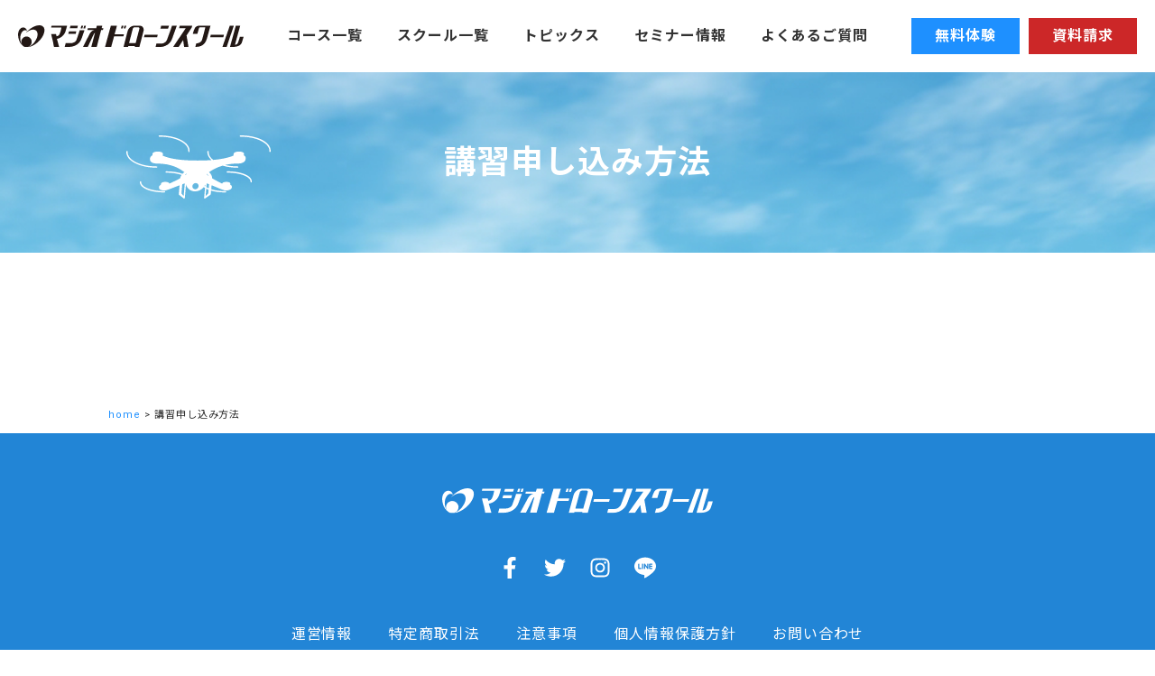

--- FILE ---
content_type: text/html; charset=UTF-8
request_url: https://magio-drone.com/app_info
body_size: 6531
content:
<!DOCTYPE HTML>
<html>
<head>

<!-- Google tag (gtag.js) -->
<script async src="https://www.googletagmanager.com/gtag/js?id=G-CH1L82CRRY"></script>
<script>
  window.dataLayer = window.dataLayer || [];
  function gtag(){dataLayer.push(arguments);}
  gtag('js', new Date());

  gtag('config', 'G-CH1L82CRRY');
</script>


<!-- Google Tag Manager -->
<script>(function(w,d,s,l,i){w[l]=w[l]||[];w[l].push({'gtm.start':
new Date().getTime(),event:'gtm.js'});var f=d.getElementsByTagName(s)[0],
j=d.createElement(s),dl=l!='dataLayer'?'&l='+l:'';j.async=true;j.src=
'https://www.googletagmanager.com/gtm.js?id='+i+dl;f.parentNode.insertBefore(j,f);
})(window,document,'script','dataLayer','GTM-MZ6GHBQ');</script>
<!-- End Google Tag Manager -->


<!-- Google tag (gtag.js) -->
<script async src="https://www.googletagmanager.com/gtag/js?id=G-7WDF2T55NC"></script>
<script>
  window.dataLayer = window.dataLayer || [];
  function gtag(){dataLayer.push(arguments);}
  gtag('js', new Date());

  gtag('config', 'G-7WDF2T55NC');
</script>


<!-- Google tag (gtag.js) -->
<script async src="https://www.googletagmanager.com/gtag/js?id=G-J2C537SK6F"></script>
<script>
  window.dataLayer = window.dataLayer || [];
  function gtag(){dataLayer.push(arguments);}
  gtag('js', new Date());

  gtag('config', 'G-J2C537SK6F');
</script>


<!-- 多摩ad -->
<!-- Google Tag Manager -->
<script>(function(w,d,s,l,i){w[l]=w[l]||[];w[l].push({'gtm.start':
new Date().getTime(),event:'gtm.js'});var f=d.getElementsByTagName(s)[0],
j=d.createElement(s),dl=l!='dataLayer'?'&l='+l:'';j.async=true;j.src=
'https://www.googletagmanager.com/gtm.js?id='+i+dl;f.parentNode.insertBefore(j,f);
})(window,document,'script','dataLayer','GTM-PD8PZ7S');</script>
<!-- End Google Tag Manager -->


<!-- iroha -->
<!-- Google Tag Manager -->
<script>(function(w,d,s,l,i){w[l]=w[l]||[];w[l].push({'gtm.start':
new Date().getTime(),event:'gtm.js'});var f=d.getElementsByTagName(s)[0],
j=d.createElement(s),dl=l!='dataLayer'?'&l='+l:'';j.async=true;j.src=
'https://www.googletagmanager.com/gtm.js?id='+i+dl;f.parentNode.insertBefore(j,f);
})(window,document,'script','dataLayer','GTM-MP882JH6');</script>
<!-- End Google Tag Manager -->



<meta charset="utf-8">
<meta http-equiv="X-UA-Compatible" content="IE=edge">
<meta name="viewport" content="width=device-width,user-scalable=yes">
<meta name="format-detection" content="telephone=no">
<link rel="shortcut icon" type="image/x-icon" href="https://magio-drone.com/wp-content/themes/original/img/favicon.ico" />

<link rel="stylesheet" type="text/css" href="https://magio-drone.com/wp-content/themes/original/style.css" />
<link rel="stylesheet" type="text/css" href="https://magio-drone.com/wp-content/themes/original/css/animate.css">
<link rel="stylesheet" type="text/css" href="https://magio-drone.com/wp-content/themes/original/sp.css?20260121191155">
<link rel="stylesheet" type="text/css" href="https://magio-drone.com/wp-content/themes/original/pc.css?20260121191155">
<link rel="stylesheet" type="text/css" href="https://magio-drone.com/wp-content/themes/original/css/font-awesome.min.css">
<link rel="stylesheet" type="text/css" href="https://magio-drone.com/wp-content/themes/original/css/jquery.bxslider.css">

<link href="https://fonts.googleapis.com/css2?family=Noto+Sans+JP:wght@400;500;700;900&display=swap" rel="stylesheet">
<link href="https://fonts.googleapis.com/css2?family=Roboto:ital,wght@0,400;0,500;0,700;1,900&display=swap" rel="stylesheet">


<meta name="facebook-domain-verification" content="hc3ctm0y5e3fcub1iqysyl7lo4ache" />


<!-- ▼ ディスクリプション、タグ ▼ -->





<meta name="keywords" content="講習申し込み方法,ドローンスクール,ドローン国家資格,ドローン講習,東京,神奈川,埼玉,群馬,静岡,愛知,鹿児島">
<meta name="description" content="マジオドローンスクールは、国土交通省登録講習管理団体としてドローン操縦士の育成・資格取得の支援を行っています。自動車教習所を全国展開しているマジオが、ドローン国家資格対応コースから専門コースを用意しています。無料体験も開催しています。">
<title>講習申し込み方法 │ マジオドローンスクールでドローン国家資格取得｜東京・神奈川・埼玉・群馬・静岡・愛知・鹿児島で展開中</title>



<!-- ▲ ディスクリプション、タグ ▲ -->

<meta name='robots' content='max-image-preview:large' />
<script type="text/javascript">
/* <![CDATA[ */
window._wpemojiSettings = {"baseUrl":"https:\/\/s.w.org\/images\/core\/emoji\/15.0.3\/72x72\/","ext":".png","svgUrl":"https:\/\/s.w.org\/images\/core\/emoji\/15.0.3\/svg\/","svgExt":".svg","source":{"concatemoji":"https:\/\/magio-drone.com\/wp-includes\/js\/wp-emoji-release.min.js?ver=6.5.7"}};
/*! This file is auto-generated */
!function(i,n){var o,s,e;function c(e){try{var t={supportTests:e,timestamp:(new Date).valueOf()};sessionStorage.setItem(o,JSON.stringify(t))}catch(e){}}function p(e,t,n){e.clearRect(0,0,e.canvas.width,e.canvas.height),e.fillText(t,0,0);var t=new Uint32Array(e.getImageData(0,0,e.canvas.width,e.canvas.height).data),r=(e.clearRect(0,0,e.canvas.width,e.canvas.height),e.fillText(n,0,0),new Uint32Array(e.getImageData(0,0,e.canvas.width,e.canvas.height).data));return t.every(function(e,t){return e===r[t]})}function u(e,t,n){switch(t){case"flag":return n(e,"\ud83c\udff3\ufe0f\u200d\u26a7\ufe0f","\ud83c\udff3\ufe0f\u200b\u26a7\ufe0f")?!1:!n(e,"\ud83c\uddfa\ud83c\uddf3","\ud83c\uddfa\u200b\ud83c\uddf3")&&!n(e,"\ud83c\udff4\udb40\udc67\udb40\udc62\udb40\udc65\udb40\udc6e\udb40\udc67\udb40\udc7f","\ud83c\udff4\u200b\udb40\udc67\u200b\udb40\udc62\u200b\udb40\udc65\u200b\udb40\udc6e\u200b\udb40\udc67\u200b\udb40\udc7f");case"emoji":return!n(e,"\ud83d\udc26\u200d\u2b1b","\ud83d\udc26\u200b\u2b1b")}return!1}function f(e,t,n){var r="undefined"!=typeof WorkerGlobalScope&&self instanceof WorkerGlobalScope?new OffscreenCanvas(300,150):i.createElement("canvas"),a=r.getContext("2d",{willReadFrequently:!0}),o=(a.textBaseline="top",a.font="600 32px Arial",{});return e.forEach(function(e){o[e]=t(a,e,n)}),o}function t(e){var t=i.createElement("script");t.src=e,t.defer=!0,i.head.appendChild(t)}"undefined"!=typeof Promise&&(o="wpEmojiSettingsSupports",s=["flag","emoji"],n.supports={everything:!0,everythingExceptFlag:!0},e=new Promise(function(e){i.addEventListener("DOMContentLoaded",e,{once:!0})}),new Promise(function(t){var n=function(){try{var e=JSON.parse(sessionStorage.getItem(o));if("object"==typeof e&&"number"==typeof e.timestamp&&(new Date).valueOf()<e.timestamp+604800&&"object"==typeof e.supportTests)return e.supportTests}catch(e){}return null}();if(!n){if("undefined"!=typeof Worker&&"undefined"!=typeof OffscreenCanvas&&"undefined"!=typeof URL&&URL.createObjectURL&&"undefined"!=typeof Blob)try{var e="postMessage("+f.toString()+"("+[JSON.stringify(s),u.toString(),p.toString()].join(",")+"));",r=new Blob([e],{type:"text/javascript"}),a=new Worker(URL.createObjectURL(r),{name:"wpTestEmojiSupports"});return void(a.onmessage=function(e){c(n=e.data),a.terminate(),t(n)})}catch(e){}c(n=f(s,u,p))}t(n)}).then(function(e){for(var t in e)n.supports[t]=e[t],n.supports.everything=n.supports.everything&&n.supports[t],"flag"!==t&&(n.supports.everythingExceptFlag=n.supports.everythingExceptFlag&&n.supports[t]);n.supports.everythingExceptFlag=n.supports.everythingExceptFlag&&!n.supports.flag,n.DOMReady=!1,n.readyCallback=function(){n.DOMReady=!0}}).then(function(){return e}).then(function(){var e;n.supports.everything||(n.readyCallback(),(e=n.source||{}).concatemoji?t(e.concatemoji):e.wpemoji&&e.twemoji&&(t(e.twemoji),t(e.wpemoji)))}))}((window,document),window._wpemojiSettings);
/* ]]> */
</script>
<style id='wp-emoji-styles-inline-css' type='text/css'>

	img.wp-smiley, img.emoji {
		display: inline !important;
		border: none !important;
		box-shadow: none !important;
		height: 1em !important;
		width: 1em !important;
		margin: 0 0.07em !important;
		vertical-align: -0.1em !important;
		background: none !important;
		padding: 0 !important;
	}
</style>
<link rel='stylesheet' id='wp-block-library-css' href='https://magio-drone.com/wp-includes/css/dist/block-library/style.min.css?ver=6.5.7' type='text/css' media='all' />
<style id='classic-theme-styles-inline-css' type='text/css'>
/*! This file is auto-generated */
.wp-block-button__link{color:#fff;background-color:#32373c;border-radius:9999px;box-shadow:none;text-decoration:none;padding:calc(.667em + 2px) calc(1.333em + 2px);font-size:1.125em}.wp-block-file__button{background:#32373c;color:#fff;text-decoration:none}
</style>
<style id='dominant-color-styles-inline-css' type='text/css'>
img[data-dominant-color]:not(.has-transparency) { background-color: var(--dominant-color); }
</style>
<script type="text/javascript" src="https://magio-drone.com/wp-includes/js/jquery/jquery.min.js?ver=3.7.1" id="jquery-core-js"></script>
<script type="text/javascript" src="https://magio-drone.com/wp-includes/js/jquery/jquery-migrate.min.js?ver=3.4.1" id="jquery-migrate-js"></script>
<link rel="canonical" href="https://magio-drone.com/app_info" />
<link rel='shortlink' href='https://magio-drone.com/?p=12' />
<meta name="generator" content="auto-sizes 1.0.2">
<meta name="generator" content="dominant-color-images 1.1.1">
<meta name="generator" content="embed-optimizer 0.1.2">
<meta name="generator" content="performance-lab 3.2.0; plugins: auto-sizes, dominant-color-images, embed-optimizer, image-prioritizer, speculation-rules, webp-uploads">
<meta name="generator" content="webp-uploads 2.0.1">
<meta name="generator" content="image-prioritizer 0.1.1">
<meta name="generator" content="optimization-detective 0.3.1">
<meta name="generator" content="speculation-rules 1.3.1">
	<style type="text/css">
		/*<!-- rtoc -->*/
		.rtoc-mokuji-content {
			background-color: #ffffff;
		}

		.rtoc-mokuji-content.frame1 {
			border: 1px solid #405796;
		}

		.rtoc-mokuji-content #rtoc-mokuji-title {
			color: #405796;
		}

		.rtoc-mokuji-content .rtoc-mokuji li>a {
			color: #5c5f6b;
		}

		.rtoc-mokuji-content .mokuji_ul.level-1>.rtoc-item::before {
			background-color: #6a91c1 !important;
		}

		.rtoc-mokuji-content .mokuji_ul.level-2>.rtoc-item::before {
			background-color: #6a91c1 !important;
		}

		.rtoc-mokuji-content.frame2::before,
		.rtoc-mokuji-content.frame3,
		.rtoc-mokuji-content.frame4,
		.rtoc-mokuji-content.frame5 {
			border-color: #405796 !important;
		}

		.rtoc-mokuji-content.frame5::before,
		.rtoc-mokuji-content.frame5::after {
			background-color: #405796;
		}

		.widget_block #rtoc-mokuji-widget-wrapper .rtoc-mokuji.level-1 .rtoc-item.rtoc-current:after,
		.widget #rtoc-mokuji-widget-wrapper .rtoc-mokuji.level-1 .rtoc-item.rtoc-current:after,
		#scrollad #rtoc-mokuji-widget-wrapper .rtoc-mokuji.level-1 .rtoc-item.rtoc-current:after,
		#sideBarTracking #rtoc-mokuji-widget-wrapper .rtoc-mokuji.level-1 .rtoc-item.rtoc-current:after {
			background-color: #6a91c1 !important;
		}

		.cls-1,
		.cls-2 {
			stroke: #405796;
		}

		.rtoc-mokuji-content .decimal_ol.level-2>.rtoc-item::before,
		.rtoc-mokuji-content .mokuji_ol.level-2>.rtoc-item::before,
		.rtoc-mokuji-content .decimal_ol.level-2>.rtoc-item::after,
		.rtoc-mokuji-content .decimal_ol.level-2>.rtoc-item::after {
			color: #6a91c1;
			background-color: #6a91c1;
		}

		.rtoc-mokuji-content .rtoc-mokuji.level-1>.rtoc-item::before {
			color: #6a91c1;
		}

		.rtoc-mokuji-content .decimal_ol>.rtoc-item::after {
			background-color: #6a91c1;
		}

		.rtoc-mokuji-content .decimal_ol>.rtoc-item::before {
			color: #6a91c1;
		}

		/*rtoc_return*/
		#rtoc_return a::before {
			background-image: url(https://magio-drone.com/wp-content/plugins/rich-table-of-content/include/../img/rtoc_return.png);
		}

		#rtoc_return a {
			background-color: #6a91c1 !important;
		}

		/* アクセントポイント */
		.rtoc-mokuji-content .level-1>.rtoc-item #rtocAC.accent-point::after {
			background-color: #6a91c1;
		}

		.rtoc-mokuji-content .level-2>.rtoc-item #rtocAC.accent-point::after {
			background-color: #6a91c1;
		}
		.rtoc-mokuji-content.frame6,
		.rtoc-mokuji-content.frame7::before,
		.rtoc-mokuji-content.frame8::before {
			border-color: #405796;
		}

		.rtoc-mokuji-content.frame6 #rtoc-mokuji-title,
		.rtoc-mokuji-content.frame7 #rtoc-mokuji-title::after {
			background-color: #405796;
		}

		#rtoc-mokuji-wrapper.rtoc-mokuji-content.rtoc_h2_timeline .mokuji_ol.level-1>.rtoc-item::after,
		#rtoc-mokuji-wrapper.rtoc-mokuji-content.rtoc_h2_timeline .level-1.decimal_ol>.rtoc-item::after,
		#rtoc-mokuji-wrapper.rtoc-mokuji-content.rtoc_h3_timeline .mokuji_ol.level-2>.rtoc-item::after,
		#rtoc-mokuji-wrapper.rtoc-mokuji-content.rtoc_h3_timeline .mokuji_ol.level-2>.rtoc-item::after,
		.rtoc-mokuji-content.frame7 #rtoc-mokuji-title span::after {
			background-color: #6a91c1;
		}

		.widget #rtoc-mokuji-wrapper.rtoc-mokuji-content.frame6 #rtoc-mokuji-title {
			color: #405796;
			background-color: #ffffff;
		}
	</style>
	<link rel="icon" href="https://magio-drone.com/wp-content/uploads/2023/07/cropped-icon-drone-32x32.png" sizes="32x32" />
<link rel="icon" href="https://magio-drone.com/wp-content/uploads/2023/07/cropped-icon-drone-192x192.png" sizes="192x192" />
<link rel="apple-touch-icon" href="https://magio-drone.com/wp-content/uploads/2023/07/cropped-icon-drone-180x180.png" />
<meta name="msapplication-TileImage" content="https://magio-drone.com/wp-content/uploads/2023/07/cropped-icon-drone-270x270.png" />
</head>

<body>

<!-- iroha -->
<!-- Google Tag Manager (noscript) -->
<noscript><iframe src="https://www.googletagmanager.com/ns.html?id=GTM-MP882JH6"
height="0" width="0" style="display:none;visibility:hidden"></iframe></noscript>
<!-- End Google Tag Manager (noscript) -->


<!-- Google Tag Manager (noscript) -->
<noscript><iframe src="https://www.googletagmanager.com/ns.html?id=GTM-MZ6GHBQ"
height="0" width="0" style="display:none;visibility:hidden"></iframe></noscript>
<!-- End Google Tag Manager (noscript) -->

<!-- 多摩ad -->
<!-- Google Tag Manager (noscript) -->
<noscript><iframe src="https://www.googletagmanager.com/ns.html?id=GTM-PD8PZ7S"
height="0" width="0" style="display:none;visibility:hidden"></iframe></noscript>
<!-- End Google Tag Manager (noscript) -->

<div class="gototop"><a href="#">PAGE<br />TOP</a></div>



<header>
<div id="navi">
<div class="naviLogo">
<a href="https://magio-drone.com"></a>
<img data-od-unknown-tag data-od-xpath="/*[1][self::HTML]/*[2][self::BODY]/*[5][self::HEADER]/*[1][self::DIV]/*[1][self::DIV]/*[2][self::IMG]" src="https://magio-drone.com/wp-content/themes/original/img/sitelogo_bk.svg" alt="ドローン教習所マジオ校" />
</div><!--end naviLogo-->


<ul class="tNavi pconly">
<li><a href="https://magio-drone.com/course">コース一覧</a></li>
<li><a href="https://magio-drone.com/school">スクール一覧</a></li>
<li><a href="https://magio-drone.com/archives">トピックス</a></li>
<li><a href="https://magio-drone.com/seminar">セミナー情報</a></li>
<!--<li><a href="https://magio-drone.com/free-trial">無料体験</a></li>-->
<li><a href="https://magio-drone.com/faq">よくあるご質問</a></li>
</ul>

<ul class="headBtns pconly">
<!-- <li><a href="https://magio-drone.com/free-trial">無料体験</a></li> -->
<li><a href="https://magio-drone.com/user/free-trials">無料体験</a></li>
<li><a href="https://magio-drone.com/request">資料請求</a></li>
</ul>

</div><!--end navi-->
</header>




<div class="sponly">
<div id="menuBtn">
<span></span>
<span></span>
<span></span>
</div>

<div id="menuBox">
<div class="menuBoxInner">
<div class="menuLogo">
<a href="https://magio-drone.com"></a>
<img data-od-unknown-tag data-od-xpath="/*[1][self::HTML]/*[2][self::BODY]/*[6][self::DIV]/*[2][self::DIV]/*[1][self::DIV]/*[1][self::DIV]/*[2][self::IMG]" src="https://magio-drone.com/wp-content/themes/original/img/sitelogo_wh.svg" alt="ドローン教習所マジオ校" />
</div><!--end menulogo-->

<ul class="spMenu">
<li><a href="https://magio-drone.com/course">コース一覧</a></li>
<li><a href="https://magio-drone.com/school">スクール一覧</a></li>
<li><a href="https://magio-drone.com/archives">トピックス</a></li>
<li><a href="https://magio-drone.com/seminar">セミナー情報</a></li>
<!--<li><a href="https://magio-drone.com/free-trial">無料体験</a></li>-->
<li><a href="https://magio-drone.com/faq">よくあるご質問</a></li>
</ul>

<ul class="spMenu2">
<li><a href="https://magio-drone.com/user/free-trials">無料体験</a></li>
<li><a href="https://magio-drone.com/request">資料請求</a></li>
</ul>

</div><!--end menuBoxInner-->
</div><!--end menubox-->


</div><!--end sponly-->

<div id="teaser">
<div class="sky">
<video  src="https://magio-drone.com/wp-content/themes/original/mov/skybg2.mp4" loop nocontrols autoplay playsinline muted></video>
</div><!--end sky-->
<h1>講習申し込み方法</h1>
<div class="sil"></div>
</div><!--end teaser-->

<div id="page">




</div><!--end page-->


<div id="pankuzu">
<a href="https://magio-drone.com/">home</a> &gt; <strong class="current">講習申し込み方法</strong></div><!--end pankuzu-->
<footer>
<div class="pfooterInner">
<div class="fLogo">
<img data-od-unknown-tag data-od-xpath="/*[1][self::HTML]/*[2][self::BODY]/*[10][self::FOOTER]/*[1][self::DIV]/*[1][self::DIV]/*[1][self::IMG]" src="https://magio-drone.com/wp-content/themes/original/img/sitelogo_wh.svg" alt="マジオドローンスクール" />
</div><!--end fLogo-->

<ul class="fsns">
<li class="fb"><a href="https://www.facebook.com/magio.drone.school" target="_blank"></a></li>
<li class="tw"><a href="https://twitter.com/magiodrone8881" target="_blank"></a></li>
<li class="insta"><a href="https://www.instagram.com/magio_drone_school915795/" target="_blank"></a></li>
<li class="line"><a href="https://line.me/R/ti/p/@138xwqox" target="_blank"></a></li>
</ul>

<ul class="fNavi">
<li><a href="https://magio-drone.com/about">運営情報</a></li>
<li><a href="https://magio-drone.com/law">特定商取引法</a></li>
<li><a href="https://magio-drone.com/notes">注意事項</a></li>
<li><a href="https://magio-drone.com/privacy">個人情報保護方針</a></li>
<li><a href="https://magio-drone.com/inquiry">お問い合わせ</a></li>
</ul>



<div class="copy">Copyright© 2023　マジオドローンスクール</div>
</div><!--end pfooterInner-->
</footer><!--end footer-->



<script src="https://magio-drone.com/wp-content/themes/original/js/jquery.js"></script>
<script src="https://magio-drone.com/wp-content/themes/original/js/jquery-migrate-1.2.1.min.js"></script>
<script src="https://magio-drone.com/wp-content/themes/original/js/jquery.bxslider.min.js"></script>
<script src="https://magio-drone.com/wp-content/themes/original/js/common.js"></script>

<script>
//IS-FIXED
$(function () {
  var $body = $('body'),
      $navTypeA = $('#container'),
      navTypeAOffsetTop = $navTypeA.offset().top;
  
  $(window).on('scroll', function () {
    if($(this).scrollTop() > navTypeAOffsetTop) {
      $body.addClass('is-fixed');
    } else {
      $body.removeClass('is-fixed');
    }
  });
});
//IS-RELEASED
$(function () {
  var $body = $('body'),
      $navTypeA = $('#trigger'),
      navTypeAOffsetTop = $navTypeA.offset().top;
  
  $(window).on('scroll', function () {
    if($(this).scrollTop() > navTypeAOffsetTop) {
      $body.addClass('is-released');
    } else {
      $body.removeClass('is-released');
    }
  });
});
</script>

<script type="speculationrules">
{"prerender":[{"source":"document","where":{"and":[{"href_matches":"\/*"},{"not":{"href_matches":["\/wp-login.php","\/wp-admin\/*","\/*\\?*(^|&)_wpnonce=*","\/wp-content\/uploads\/*","\/wp-content\/*","\/wp-content\/plugins\/*","\/wp-content\/themes\/original\/*"]}},{"not":{"selector_matches":"a[rel~=\"nofollow\"]"}},{"not":{"selector_matches":".no-prerender"}}]},"eagerness":"moderate"}]}
</script>
<link rel='stylesheet' id='rtoc_style-css' href='https://magio-drone.com/wp-content/plugins/rich-table-of-content/css/rtoc_style.css?ver=6.5.7' type='text/css' media='all' />
<script type="text/javascript" id="rtoc_js-js-extra">
/* <![CDATA[ */
var rtocScrollAnimation = {"rtocScrollAnimation":"on"};
var rtocBackButton = {"rtocBackButton":"on"};
var rtocBackDisplayPC = {"rtocBackDisplayPC":""};
var rtocOpenText = {"rtocOpenText":"OPEN"};
var rtocCloseText = {"rtocCloseText":"CLOSE"};
/* ]]> */
</script>
<script type="text/javascript" src="https://magio-drone.com/wp-content/plugins/rich-table-of-content/js/rtoc_common.js?ver=6.5.7" id="rtoc_js-js"></script>
<script type="text/javascript" src="https://magio-drone.com/wp-content/plugins/rich-table-of-content/js/rtoc_scroll.js?ver=6.5.7" id="rtoc_js_scroll-js"></script>
<script type="text/javascript" src="https://magio-drone.com/wp-content/plugins/rich-table-of-content/js/rtoc_highlight.js?ver=6.5.7" id="rtoc_js_highlight-js"></script>
<script type="module">
/* <![CDATA[ */
import detect from "https:\/\/magio-drone.com\/wp-content\/plugins\/optimization-detective\/detect.js?ver=0.3.1"; detect( {"serveTime":1769022715638.972900390625,"detectionTimeWindow":5000,"isDebug":false,"restApiEndpoint":"https:\/\/magio-drone.com\/wp-json\/optimization-detective\/v1\/url-metrics:store","restApiNonce":"b297bdf8a0","currentUrl":"https:\/\/magio-drone.com\/app_info","urlMetricsSlug":"e463aff8119f17a19756ecf3fb839185","urlMetricsNonce":"de7c66636c","urlMetricsGroupStatuses":[{"minimumViewportWidth":0,"complete":false},{"minimumViewportWidth":481,"complete":false},{"minimumViewportWidth":601,"complete":false},{"minimumViewportWidth":783,"complete":false}],"storageLockTTL":60,"webVitalsLibrarySrc":"https:\/\/magio-drone.com\/wp-content\/plugins\/optimization-detective\/build\/web-vitals.js?ver=3.5.0"} );
/* ]]> */
</script>
</body>
</html>

--- FILE ---
content_type: text/css
request_url: https://magio-drone.com/wp-content/themes/original/style.css
body_size: 2380
content:
/*
theme name: Original Theme
theme uri: 
description: 
Author: 
version:2016
*/


/*------------------------------------------------------------
	RESET
------------------------------------------------------------*/
html, body, div, span, applet, object, iframe, h1, h2, h3, h4, h5, h6, p, blockquote, pre, a, abbr, acronym, address, big, cite, code, del, dfn, em, font, img, ins, kbd, q, s, samp, small, strike, strong, sub, sup, tt, var, b, u, i, center, dl, dt, dd, ol, ul, li, fieldset, form, label, legend, table, caption, tbody, tfoot, thead, tr, th, td, figure { margin: 0; padding: 0; border: 0; outline: 0; font-size: 1em; box-sizing:border-box;}
body, table, input, textarea, select, option { font-family: 'Roboto','Noto Sans JP','YuGothic', 'Yu Gothic','游ゴシック','ヒラギノ角ゴ Pro W3','Hiragino Kaku Gothic Pro','メイリオ','Meiryo',sans-serif; font-size: 1em; } article, aside, canvas, details, figcaption, figure, footer, header, hgroup, menu, nav, section, summary { display: block; } ol, ul { list-style: none; } blockquote, q { quotes: none; } :focus { outline: 0; } ins { text-decoration: none; } del { text-decoration: line-through; }

html{ overflow-y:scroll; }

img{ vertical-align:middle;}
img{vertical-align:middle;max-width:100%; height:auto;}
img {
    width: inherit\9;
    max-width: 100%\9;
    height: auto\9;
}
table{border-collapse:collapse;}

.wrap{ overflow:hidden; }

/*------------------------------------------------------------
	*
------------------------------------------------------------*/
body {
    animation: fadeIn .5s ease 0s 1 normal;
    -webkit-animation: fadeIn .5s ease 0s 1 normal;
}

@keyframes fadeIn {
    0% {opacity: 0}
    100% {opacity: 1}
}

@-webkit-keyframes fadeIn {
    0% {opacity: 0}
    100% {opacity: 1}
}


/*------------------------------------------------------------
	LINK
------------------------------------------------------------*/
a{ color:#1e90ff; text-decoration:none; }
a:hover { color:#66b3ff; text-decoration:none; }


/*------------------------------------------------------------
	TEXTS
------------------------------------------------------------*/
.bold{font-weight:bold;}
.right{text-align:right;}
.center{text-align:center; }
.large{ font-size:1.2em; }

/*------------------------------------------------------------
	COLORS
------------------------------------------------------------*/
.red{ color:#cc2728; }
.pink{color:#f66;}
.green{color:#9DC93A;}
.blue{color:#00A0E9;}
.brown{color:#7A6A56;}
.gold{color:#E6D3A1;}
.orange{color:#fc0;}
.purple{color:#A6B0D9;}
.gray{color:#999;}
.yellow{color:#eddc44;}


/*------------------------------------------------------------
	MARGINS
------------------------------------------------------------*/

.mb0{ margin-bottom:0px !important; }
.mb5{ margin-bottom:5px !important; }
.mb10{ margin-bottom:10px !important; }
.mb15{ margin-bottom:15px !important; }
.mb20{ margin-bottom:20px !important; }
.mb25{ margin-bottom:25px !important; }
.mb30{ margin-bottom:30px !important; }
.mb40{ margin-bottom:40px !important; }
.mb50{ margin-bottom:50px !important; }
.mb60{ margin-bottom:60px !important; }
.mb70{ margin-bottom:70px !important; }
.mb80{ margin-bottom:80px !important; }
.mb90{ margin-bottom:90px !important; }
.mb100{ margin-bottom:100px !important; }


/*------------------------------------------------------------
	CONTACT MW WP FORM
------------------------------------------------------------*/
.hissu{
margin-left:10px;
font-size:12px;
line-height:20px;
padding:0 5px;
color:#ff1493;
border:1px solid #ff1493;
display:inline-block;
border-radius:2px;
}


.form {
width:100%;
margin-bottom:30px;
}
.form dt {
font-weight:bold;
text-align:left;
overflow:hidden;
white-space:nowrap;
border-left:5px solid #000;
padding-left:10px;
line-height:20px;
margin-bottom:10px;
}
.form dd {
margin-bottom:20px;
}

input[type="text"],
input[type="email"]{
width:100%;
border-radius:4px;
border:1px solid #ccc;
padding:10px;
box-sizing:border-box;
-webkit-appearance: none;
}

select {
border-radius:4px;
border:1px solid #ccc;
-webkit-appearance: none;
padding:5px;
}

textarea {
width:100%;
border-radius:4px;
border:1px solid #ccc;
padding:10px;
box-sizing:border-box;
-webkit-appearance: none;
}

.mwform-tel-field input[type=text] {
width:25%;
border-radius:4px;
padding:10px;
-webkit-appearance: none;
}

.mwform-checkbox-field input, .mwform-radio-field input{
margin:0;
}
input[type=radio]{
vertical-align:-0.2em;
}


.formBtn {
display:flex;
justify-content:center;
}
.formBtn li {
display:inline-block;
margin:0 5px;
}

.mw_wp_form_confirm .fBtn input:hover,
.mw_wp_form_input .fBtn input:hover,
#submitback input:hover{
background:#000;
color:#fff;
}


.mw_wp_form_input .fBtn input {
background:#666;
color:#fff;
width:180px;
height:60px;
overflow:hidden;
border:none;
cursor:pointer;
border-radius:4px;
transition:all 0.3s;
font-weight:bold;
-webkit-appearance: none;
}
.mw_wp_form_confirm .fBtn input {
background:#666;
color:#fff;
width:180px;
height:60px;
overflow:hidden;
border:none;
cursor:pointer;
border-radius:4px;
transition:all 0.3s;
font-weight:bold;
-webkit-appearance: none;
}
.sbmBack input {
background:#666;
color:#fff;
width:80px;
height:60px;
overflow:hidden;
border:none;
cursor:pointer;
margin-right:10px;
border-radius:4px;
transition:all 0.3s;
font-weight:bold;
-webkit-appearance: none;
}

/*------------------------------------------------------------
    PAGE NAVI
------------------------------------------------------------*/
.wp-pagenavi {
clear: both;
text-align:center;
}
.wp-pagenavi a, .wp-pagenavi span {
text-decoration: none;
width:40px;
height:40px;
display:inline-block;
text-align:center;
line-height:40px;
border-radius:50%;
margin: 0 5px;
background:#1e90ff;
color: #fff;
transition:all 0.3s;
}
.wp-pagenavi a:hover, .wp-pagenavi span.current {
background-color: #191970;
color: #fff;
}


/*------------------------------------------------------------
	GOOGLEMAP
------------------------------------------------------------*/
.ggmap{
position: relative;
height: 0;
padding: 30px 0 56.25%;
overflow: hidden;
margin-bottom: 5px;
}
.ggmap iframe {
position: absolute;
top: 0;
left: 0;
width: 100%;
height: 100%;
}

/*------------------------------------------------------------
	YOUTUBE
------------------------------------------------------------*/
.youtube{
position: relative;
height: 0;
padding: 0 0 56.25%;
overflow: hidden;
}
.youtube iframe {
position: absolute;
top: 0;
left: 0;
width: 100%;
height: 100%;
}


/*------------------------------------------------------------
	GOTOTOP
------------------------------------------------------------*/
.gototop a{
position:fixed;
bottom:20px;
right:10px;
cursor:pointer;
z-index:999;
display:block;
color:#666;
padding-top:20px;
width:39px;
font-size:10px;
line-height:12px;
text-align:center;
}

.gototop a::before{
content:'';
width:26px;
height:26px;
border-right:1px solid #666;
border-bottom:1px solid #666;
transform:rotate(-135deg);
position:absolute;
top:0;
left:6px;
}




/*------------------------------------------------------------
	FOR PC LAYOUT CSS
------------------------------------------------------------*/
@media screen and (min-width:768px){

/*------------------------------------------------------------
	CONTACT MW WP FORM
------------------------------------------------------------*/
.hissu{
margin-left:10px;
font-size:12px;
line-height:20px;
padding:0 5px;
color:#ff1493;
border:1px solid #ff1493;
display:inline-block;
border-radius:2px;
}


.form {
width:100%;
margin-bottom:30px;
}
.form dt {
font-weight:bold;
text-align:left;
overflow:hidden;
white-space:nowrap;
border-left:5px solid #000;
padding-left:10px;
line-height:20px;
margin-bottom:10px;
}
.form dd {
margin-bottom:20px;
}

input[type="text"],
input[type="email"]{
width:100%;
border:1px solid #ccc;
padding:10px;
border-radius:4px;
box-sizing:border-box;
}

select {
border-radius:4px;
border:1px solid #ccc;
padding:10px;
}
textarea {
width:100%;
border-radius:4px;
border:1px solid #ccc;
padding:10px;
box-sizing:border-box;
}

.mwform-checkbox-field input, .mwform-radio-field input{
margin:0;
}
input[type=radio]{
vertical-align:-0.1em;
}



/*------------------------------------------------------------
	GOTOTOP
------------------------------------------------------------*/
.gototop a{
position:fixed;
bottom:53px;
right:50px;
cursor:pointer;
z-index:999;
display:block;
color:#ccc;
padding-top:30px;
width:56px;
font-size:10px;
line-height:12px;
text-align:center;
}

.gototop a::before{
content:'';
width:40px;
height:40px;
border-right:1px solid #ccc;
border-bottom:1px solid #ccc;
transform:rotate(-135deg);
position:absolute;
top:0;
left:8px;
}

.gototop a:hover{
color:#666;
}
.gototop a:hover::before{
content:'';
width:40px;
height:40px;
border-right:1px solid #666;
border-bottom:1px solid #666;
transform:rotate(-135deg);
position:absolute;
top:0;
left:8px;
}


/*------------------------------------------------------------
	END PC LAYOUT CSS
------------------------------------------------------------*/
}
/*------------------------------------------------------------
	CLEAR FIX
------------------------------------------------------------*/
.fix{
clear:both;
height:0;
}

.fix {
clear:both;
}

.cf {
overflow:hidden;
}

.cf {
display: inline-block;
}

.cf:after {
content: ".";
display: block;
height: 0;
clear: both;
visibility: hidden;
}

* html .cf {
height: 1%;
}

.cf {
display: block;
}

--- FILE ---
content_type: text/css
request_url: https://magio-drone.com/wp-content/themes/original/sp.css?20260121191155
body_size: 5527
content:
/*------------------------------------------------------------
BODY BASIC
------------------------------------------------------------*/
body{
font-size:3.5vw;
line-height:6vw;
letter-spacing:.06em;
width:100%;
overflow:hidden;
}

/*------------------------------------------------------------
RESPONSIVE
------------------------------------------------------------*/
.pconly{ display:none; }
.sponly{ display:block; }


/*------------------------------------------------------------
	BTN
------------------------------------------------------------*/
.btn01{
	text-align:center;
	display:flex;
	justify-content:center;
	align-items:center;
}
.btn01 a{
	width:60vw;
	height:12vw;
	margin:0 auto;
	font-size:4.5vw;
	line-height:12vw;
	color:#fff;
	display:block;
	font-weight:bold;
	background: linear-gradient( #00bfff 0%, #1e90ff 100%);
	border-radius:2vw;
	box-shadow:0 1vw #4682b4;
}




.btn03 a{
display:inline-block;
padding:1vw 10vw 2vw 2vw;
font-size:3.5vw;
line-height:6vw;
color:#000;
font-weight:bold;
position:relative;
}


.btn03 a::before{
content:'';
width:100%;
height:1px;
background:#000;
position:absolute;
bottom:0;
left:0;
}

.btn03 a::after{
content:'';
width:8vw;
height:1px;
background:#000;
position:absolute;
right:-5px;
bottom:11px;
transform:rotate(45deg);
transition:all .2s;
}


/*------------------------------------------------------------
HEADER
------------------------------------------------------------*/
header{
padding:6vw 0;
}

.mHead{
width:100%;
position:absolute;
top:0;
left:0;
display:flex;
justify-content:space-between;
padding:10vw 0;
z-index:11;
}


.topLogo{
width:60vw;
margin:0 auto;
display:flex;
justify-content:left;
align-items:center;
position:relative;
}


.naviLogo{
width:60vw;
margin:0 auto;
display:flex;
justify-content:left;
align-items:center;
position:relative;
}
.naviLogo a{
position:absolute;
top:0;
left:0;
width:100%;
height:100%;
display:block;
z-index:10;
}

.topCatch{
font-size:8.2vw;
line-height:14vw;
font-weight:700;
color:#fff;
text-align:center;
white-space:nowrap;
position: absolute;
top: 50%;
left: 50%;
transform: translate(-50%,-50%);
width: auto;
display: inline-block;
z-index:12;
letter-spacing:0;
}



/*------------------------------------------------------------
DRAWER MENU
------------------------------------------------------------*/
#menuBtn{
position:fixed;
right:3vw;
top:5vw;
width:6vw;
height:6vw;
cursor:pointer;
z-index:9999;
}
#menuBtn span{
display:block;
position:absolute;
height:.5vw;
width:100%;
background:#000;
left:0;
transition:all 0.1s ease-in-out;
}

#menuBtn span:nth-child(1){
top:0;
}
#menuBtn span:nth-child(2){
top:2.75vw;
}
#menuBtn span:nth-child(3){
top:5.5vw;
}

.active#menuBtn span:nth-child(1){
top:2.75vw;
transform:rotate(45deg);
background:#fff;
}
.active#menuBtn span:nth-child(2){
width:0;
left:50%;
}

.active#menuBtn span:nth-child(3){
top:2.75vw;
transform:rotate(-45deg);
background:#fff;
}

#menuBox{
display:none;
width:100%;
background:rgba(0,0,0,.9);
height:100vh;
position:fixed;
top:0;
left:0;
box-sizing:border-box;
z-index:9998;
}

#menuBox.active{
display:block;
}

.menuBoxInner{
transform:translateX(-40px);
transition:all 0.2s;
}


.menuBoxInner.active{
transform:translateX(0);
display:block;
}

.menuLogo{
width:60vw;
margin:0 auto;
padding:10vw 0;
position:relative;
}

.menuLogo a{
position:absolute;
top:0;
left:0;
width:100%;
height:100%;
display:block;
z-index:10;
}

.spMenu{
width:70vw;
margin:0 auto 8vw;
}
.spMenu li{
text-align:center;
}


.spMenu li a{
padding:3vw 0;
display:block;
color:#fff;
font-size:3.5vw;
}

.spMenu2{
display:flex;
justify-content:center;
width:84vw;
margin:0 auto;
}
.spMenu2 li{
width:38vw;
margin:0 2vw;
}
.spMenu2 li a{
padding:3vw;
text-align:center;
border:1px solid #fff;
color:#fff;
display:block;
}






/*------------------------------------------------------------
	VIDEO
------------------------------------------------------------*/
#topmov{
width:100%;
height:100vh;
overflow:hidden;
position:absolute;
top:0;
left:0;
z-index:1;
}

.mov{
height: 0;
padding: 0 0 56.25%;
overflow: hidden;
}
video {
position: absolute;
top: 0;
left: 0;
width: 100%;
height: 100%;
object-fit: cover;
}


@keyframes downScroll {
  0% {
    opacity:0.1;
    transform: translateY(0);
  }
75% {
    opacity:1;
  }
  100% {
    opacity:.1;
    transform: translateY(20px);
  }

}


.scrltxt{
font-size:2.5vw;
line-height:4vw;
color:#fff;
width:20vw;
height:4vw;
text-align:center;
position:absolute;
bottom: 10vw;
left:50%;
margin-left:-10vw;
font-weight:500;
z-index:12;
}

.downScroll{
width:3vw;
height:3vw;
border-right:1px solid #fff;
border-bottom:1px solid #fff;
transform:rotate(45deg);
z-index:12;
}


.arrowDown{
position:absolute;
bottom:5vh;
left:50%;
margin-left:-1.5vw;
animation:downScroll 1s ease infinite;
z-index:12;
}


/*------------------------------------------------------------
TOPPAGE
------------------------------------------------------------*/
#wrapper{
margin-top:100vh;
position:relative;
background:none;
z-index:1;
}


#container{
background:#fff;
}

#index01{
padding:10vw 0;
background:#fff;
}



#index01 h2{
font-size:7.6vw;
font-weight:700;
line-height:12vw;
margin-bottom:8vw;
text-align:center;
}

#index01 h2 span.underline{
padding-bottom:0;
background: linear-gradient(to right,#00ffff, #00bfff) 0 100%/0 16px no-repeat;
transition: background .5s;
text-decoration: none;
}

#index01 h2 span.act{
background-size: 100% 3vw;
}



.siteInfo{
width:90vw;
margin:0 auto 10vw;
font-size:4vw;
line-height:8vw;
font-weight:bold;
}


#index02{
background:#f8f8f8 url(img/magio_icon_wh.svg);
background-position:right bottom;
background-size:70vw;
background-repeat:no-repeat;
padding:12vw 0;
}
#index02 h3{
text-align:center;
font-size:6vw;
line-height:12vw;
font-weight:700;
margin-bottom:6vw;
}





.feed{
width:90vw;
margin:0 auto 10vw;
}

.feed li{
display:flex;
justify-content:space-between;
position:relative;
padding:3vw 0;
position:relative;
}

.feed li::after{
content: '';
position: absolute;
left: 0;
bottom: 0;
width: 100%;
height: 1px;
background-size: 9px 1px;
background-image: linear-gradient(to right, #333, #333 1px, transparent 1px, transparent 1px);
background-repeat: repeat-x;
}


.feed li a{
position:absolute;
top:0;
left:0;
width:100%;
height:100%;
display:block;
}

.feedDate{
width:20vw;
font-size:3vw;
line-height:6vw;
}
.feedTitle{
width:70vw;
font-size:3.5vw;
line-height:6vw;
}
.feed li:hover .feedTitle{
text-decoration:underline;
}




#index02-2{
padding:10vw 0 0;
}

#index02-3{
padding:10vw 0 12vw;
}
#index02-2 h3,
#index02-3 h3{
text-align:center;
font-size:6vw;
line-height:10vw;
font-weight:700;
margin-bottom:5vw;
}




.semfeed,
.semfeed0{
width:80vw;
margin:0 auto 10vw;
}

.semfeed li{
width:80vw;
background:#f8f8f8;
border-radius:2vw;
position:relative;
margin-bottom:4vw;
}
.semfeed0 li{
width:80vw;
border-radius:2vw;
position:relative;
margin-bottom:4vw;
}
.semfeed li a,
.semfeed0 li a{
position:absolute;
top:0;
left:0;
width:100%;
height:100%;
display:block;
z-index:10;
}
.semThumb{
height:44vw;
border-radius:2vw 2vw 0 0;
overflow:hidden;
}
.semText{
padding:4vw;

}
.semTitle{
font-size:4.5vw;
line-height:6vw;
margin-bottom:3vw;
font-weight:bold;
text-align:justify;
}
.semExc{
font-size:3.5vw;
line-height:6vw;
margin-bottom:3vw;
text-align:justify;
}
.semDate{
font-size:3vw;
line-height:4vw;
color:#ccc;
font-weight:bold;
}






#index04{
width:90vw;
margin:0 auto;
padding:10vw 0;
}

#index04 h2{
font-size:6vw;
line-height:10vw;
margin-bottom:6vw;
font-weight:700;
}



.course{
width:90vw;
margin:0 auto;
}

.course li{
position:relative;
margin-bottom:6vw;
}

.course li a{
position:absolute;
top:0;
left:0;
width:100%;
height:100%;
display:block;
z-index:10;
}


.cThumb{
width:90vw;
height:67.5vw;
overflow:hidden;
margin:0;
}

.cText{
background:#fff;
padding:4vw 0;
}


.cText h3{
font-size:4.5vw;
line-height:7vw;
font-weight:700;
margin-bottom:4vw;
text-align:center;
}

.cDesc{
padding:0 3vw;
margin-bottom:5vw;
}
.cDesc li{
width:100%;
padding-left:4vw;
position:relative;
font-size:3.6vw;
line-height:6vw;
margin-bottom:0;
}
.cDesc li::before{
content:'';
width:1vw;
height:1vw;
background:#87ceeb;
position:absolute;
top:2.5vw;
left:1vw;
}





#index03{
}

.i3L{
width:100%;
height:75vw;
background:url(img/i3bg.jpg) no-repeat center center;
background-size:cover;
}

.i3R{
}
.area{
padding:10vw 5vw;
}
.i3R h3{
font-size:6vw;
line-height:10vw;
margin-bottom:6vw;
font-weight:700;
}

.i3R h4{
font-size:4.5vw;
line-height:6vw;
margin-bottom:2vw;
font-weight:700;
}
.areaList{
margin-bottom:6vw;
}
.areaList li{
font-size:3.8vw;
line-height:7.6vw;
padding-left:5vw;
position:relative;
}
.areaList li a{
color:#323232;
}
.areaList li:hover a{
text-decoration:underline;
}
.areaList li::before{
content:'';
width:3vw;
height:3vw;
background:#eee;
border-radius:50%;
position:absolute;
top:2.3vw;
left:1vw;
transition:all .2s;
}


.movTitle{
width:90vw;
text-align:center;
margin:0 auto 4vw;
}
.movTitle h3{
font-size:4vw;
line-height:8vw;
}



.mov-cm{
margin-bottom:10vw;
}
.djbnr{
width:80vw;
margin:0 auto 12vw;
text-align:center;
}

.topbnr{
width:80vw;
margin:0 auto 12vw;
text-align:center;
}
.topbnr li{
margin-bottom:4vw;
}

.topbnr li:nth-child(1) img{
border:2px solid #ccc;
}


.topbnr li p{
text-align:center;
margin-top:2vw;
}




/*------------------------------------------------------------
	PANKUZU
------------------------------------------------------------*/
#pankuzu{
width:90vw;
margin:0 auto;
font-size:2vw;
line-height:4vw;
padding:3vw 0;
}
#pankuzu .current{
font-weight:normal;
}



/*------------------------------------------------------------
	PAGE
------------------------------------------------------------*/
#teaser{
width:100%;
height:25vw;
overflow:hidden;
z-index:-1;
position:relative;
}

.sky{
width:100%;
height:0;
padding:0 0 25%;
}
.sky video{
position: absolute;
bottom: 0;
left: 0;
width: 100%;
height: 100%;
object-fit: cover;
}


#teaser h1{
font-size:5vw;
font-weight:700;
color:#fff;
position: absolute;
top: 50%;
left: 50%;
transform: translate(-50%,-50%);
width: auto;
display: inline-block;
white-space:nowrap;
}

.sil{
width:20vw;
height:9.5vw;
background:url(img/drone_wh.svg) no-repeat;
background-size:20vw;
position:absolute;
top:1vw;
left:50%;
margin-left:-51vw;
}



#page{
width:90vw;
margin:0 auto;
padding:12vw 0;
}

#page h2{
font-size:6vw;
line-height:10vw;
font-weight:700;
margin-bottom:4vw;
position:relative;
}

#page h2::before{
content:'';
width:5vw;
height:4vw;
background:#2285D6;
position:absolute;
left:-7vw;
top:2.5vw;
}


#page section{
margin-bottom:10vw;
}
#page h3{
font-size: 5vw;
line-height: 8vw;
margin-bottom: 5vw;
position:relative;
padding-left:5vw;
}
#page h3::before{
content:'';
width:2vw;
height:50%;
background:#248FE8;
position:absolute;
top:0;
left:0;
}
#page h3::after{
content:'';
width:2vw;
height:50%;
background:#2285D6;
position:absolute;
top:50%;
left:0;
}
#page h3 span.small{
font-size:3.5vw;
}



#page h4{
font-size:4.5vw;
line-height:7.5vw;
margin-bottom:2vw;
}

#page h5{
font-size:4vw;
line-height:7vw;
margin:1vw 0;
}

#page p{
margin-bottom:1em;
}

#page p:last-child{
margin-bottom:0;
}





/* FAQ */

.faq dt{
font-size:4vw;
line-height:6vw;
margin-bottom:4vw;
padding-left:6vw;
padding-right:5vw;
position:relative;
font-weight:500;
transition:all .2s;
cursor:pointer;
}
.faq dt::before{
content:'Q.';
position:absolute;
top:0;
left:0;
font-weight:bold;
font-size:4.5vw;
color:#4682b4;
}

.faq dt::after{
content:'';
width:6px;
height:6px;
border-right:2px solid #000;
border-bottom:2px solid #000;
transform:rotate(45deg);
position:absolute;
right:0;
top:3vw;
transition:all .2s;
}

.faq dt.open::after{
content:'';
width:6px;
height:6px;
border-right:2px solid #000;
border-bottom:2px solid #000;
transform:rotate(-135deg);
position:absolute;
right:0;
top:3vw;
}

.faq dd{
display:none;
font-size:3.6vw;
line-height:6vw;
margin-bottom:6vw;
padding-left:6vw;
position:relative;
}
.faq dd::before{
content:'A.';
position:absolute;
top:0;
left:0;
font-weight:bold;
font-size:4.5vw;
color:#cc2728;
}



/*------------------------------------------------------------
CATEGORY ARCHIVE
------------------------------------------------------------*/
#cat{
width:90vw;
margin:0 auto;
padding:12vw 0;
}




.archive{
margin-bottom:10vw;
}
.archive li{
border-radius:3vw;
background:#f8f8f8;
position:relative;
margin-bottom:3vw;
display:flex;
justify-content:space-between;
}
.archive li a.link{
position:absolute;
top:0;
left:0;
width:100%;
height:100%;
display:block;
z-index:10;
}


.arcThumbsp{
width:35vw;
height:36vw;
border-radius:3vw 0 0 3vw;
overflow:hidden;
position:relative;
}

.arcText{
width:52vw;
padding:3vw 3vw 1vw;
}
.arcTitle{
font-size:4vw;
line-height:6vw;
margin-bottom:2vw;
font-weight:bold;
}
.arcCat{
font-size:2.5vw;
line-height:4vw;
padding:0 3vw;
border-radius:1vw;
color:#fff;
background:#000;
display:inline-block;
margin-bottom:2vw;
}


.arcDate{
font-size:2.5vw;
line-height:4vw;
font-weight:bold;
color:#ccc;
}

.tag-list{
display:flex;
justify-content:left;
margin-bottom:20px;
}
.tag-list li a{
font-size:2.5vw;
line-height:4vw;
display:inline-block;
padding:0 3vw;
border-radius:1vw;
color:#1e90ff;
border:1px solid #1e90ff;
text-align:center;
margin-right:3vw;
}
.tag-list li a:hover{
background:#1e90ff;
color:#fff;
}







/* COURSE */


.courseImage{
margin:0 auto 10vw;
}

.courseCatch{
display:inline-block;
padding:1.5vw 3vw;
background:#ffff00;
font-size:4.5vw;
line-height:7vw;
margin-bottom:5vw;
font-weight:700;
}

.courseCopy{
font-size:4.5vw;
line-height:8vw;
margin-bottom:4vw;
font-weight:bold;
}
.courseDesc{
font-size:3.8vw;
line-height:6vw;
margin-bottom:4vw;
}


.exam{
padding:2vw 3vw;
background:#f8f8f8;
margin-bottom:4vw;
}
.exam dt{
font-weight:bold;
font-size:3.2vw;
line-height:6.4vw;
width:4em;
}
.exam dd{
margin-left:4em;
margin-top:-6.4vw;
padding-left:4em;
position:relative;
font-size:3.2vw;
line-height:6.4vw;
}
.exam dd::before{
content:'・・・';
position:absolute;
top:0;
left:0;
font-weight:bold;
}

.courseList{
margin-bottom:10vw;
}
.courseList li{
padding-bottom:8vw;
border-bottom:1px solid #eee;
margin-bottom:8vw;
}

.courseList li:last-child{
border:0;

}

.courseImg{
margin-bottom:4vw;
}
.courseText{
}

#c00,#c01,#c02,#c03,#c04{
padding-top:8vw;
margin-top:-8vw;
}



.cInfo{
margin-bottom:5vw;
}

.cInfo li{
position:relative;
padding:0 0 1vw 5vw;
margin-bottom:0;
border:0;
}
.cInfo li::before{
content:'';
width:1.5vw;
height:1.5vw;
border-radius:50%;
background:#2285D6;
position:absolute;
top:2.1vw;
left:2vw;
}

.cInfo2{
margin-bottom:4vw;
}

.cInfo2 li{
position:relative;
padding:0 0 1vw 5vw;
margin-bottom:0;
border:0;
}
.cInfo2 li::before{
content:'';
width:1.5vw;
height:1.5vw;
border-radius:50%;
background:#2285D6;
position:absolute;
top:2.1vw;
left:2vw;
}



.cItem{
background:#f8f8f8;
border-radius:4vw;
padding:6vw 4vw;
display:block;
margin-bottom:4vw;
}
.cItem dt{
font-size:4vw;
line-height:6vw;
margin-bottom:3vw;
font-weight:bold;
padding-left:5vw;
position:relative;
}
.cItem dt::before{
content:'';
width:3vw;
height:3vw;
background:#999;
position:absolute;
top:1.3vw;
left:0;
}

.cItem dd{
margin-bottom:3vw;
}

.cItem dd span.tax{
font-size:3.2vw;
color:#999;
}
.cItem dd:last-child{
margin-bottom:0;
}


.cPhotos{
display:flex;
justify-content:space-between;
margin-bottom:5vw;
}
.cPhotos li{
width:29vw;
}

.courseCol{
display:flex;
flex-wrap:wrap;
}
.courseCol li{
width:80vw;
margin:0 auto 4vw;
border:2px solid #eee;
border-radius:4vw;
padding:4vw;
}

.courseCol li h4{
background:#eee;
text-align:center;
padding:3vw;
font-size:4vw;
line-height:6vw;
border-radius:6vw;
margin-bottom:3vw;
}

.courseCol li h5{
font-size:3.6vw;
font-weight:bold;
margin-bottom:2vw;
position:relative;
display:inline-block;
}
.courseCol li h5::after{
content:'';
width:100%;
height:3vw;
background:#ffff00;
position:absolute;
bottom:.5vw;
left:0;
z-index:-1;
}




.attendSchool{
display:flex;
justify-content:space-between;
flex-wrap:wrap;
}
.attendSchool li{
width:43vw;
margin:0 0 4vw;
position:relative;
}
.attendSchool li a{
position:absolute;
top:0;
left:0;
width:100%;
height:100%;
display:block;
z-index:10;
}
.attThumb{
width:43vw;
height:24.18vw;
overflow:hidden;
}

.attText{
padding:1vw 0 0;
font-size:4vw;
font-weight:700;
text-align:center;
}



/*------------------------------------------------------------
	SCHOOL ARCHIVE
------------------------------------------------------------*/

#pageC{
width:90vw;
margin:0 auto;
padding:12vw 0;
}
#pageC section{
width:90vw;
margin:0 auto 10vw;
}


.scTitleArea{
display:flex;
justify-content:space-between;
flex-wrap:wrap;
margin-bottom:10vw;
}

.scThumb{
width:100%;
margin-bottom:4vw;
}


.bx-viewport{
margin-bottom:4vw;
}
.bxThumbs{
display:flex;
justify-content:left;
flex-wrap:wrap;
}
.bxThumbs li{
width:17.2vw;
margin:0 1vw 1vw 0;
}
.bxThumbs li:nth-child(5n){
margin-right:0;
}


.scInfo{
width:100%;
}

.scName{
font-size:5vw;
line-height:10vw;
font-weight:700;
margin-bottom:3vw;
position:relative;
}
.scName::before{
content:'';
width:2vw;
height:8vw;
background:#2285D6;
position:absolute;
left:-5vw;
top:1vw;
}

.scData{
display:flex;
flex-wrap:wrap;
margin-bottom:4vw;
}
.scData li{
padding:0 0 0 6vw !important;
position:relative;
margin-bottom:1vw !important;
border:none !important;
}

.sAdd{
font-size:3.5vw;
width:100%;
margin-bottom:1vw;
}
.sAdd::before{
content:'\f041';
font-family:fontawesome;
position:absolute;
top:0;
left:1vw;
}
.stel{
width:50%;
font-size:4.5vw;
font-weight:700;
}
.stel::before{
content:'\f095';
font-family:fontawesome;
font-weight:normal;
position:absolute;
top:0;
left:2px;
}
.sfax{
width:50%;
font-size:4.5vw;
font-weight:700;
}
.sfax::before{
content:'\f1ac';
font-family:fontawesome;
font-weight:normal;
position:absolute;
font-size:4vw;
top:0;
left:0;
}

.sacc{
width:100%;
}
.sacc::before{
content:'\f278';
font-family:fontawesome;
position:absolute;
top:0;
left:.5vw;
}




.schArc{
width:90vw;
margin:0 auto;
}
.schArc li{
display:flex;
flex-wrap:wrap;
padding-bottom:12vw;
border-bottom:1px solid #eee;
margin-bottom:6vw;
}
.schArc li:last-child{
border:0;
}



.sCourseTitle{
font-size:3.5vw;
line-height:7vw;
font-weight:bold;
margin-bottom:2vw;
position:relative;
padding-left:5vw;
}
.sCourseTitle::before{
content:'';
width:3vw;
height:3vw;
background:#999;
position:absolute;
top:1.8vw;
left:.5vw;
}

.sCourse{
display:flex;
justify-content:left;
flex-wrap:wrap;
margin-bottom:5vw;
}
.sCourse li{
margin:0 1vw 1vw 0;
font-size:3.2vw;
line-height:6vw;
font-weight:500;
color:#fff;
border-radius:1vw;
padding:0 !important;
}
.sCourse li.c0{ background:#bdb76b; }
.sCourse li.c1{ background:#ffa500; }
.sCourse li.c2{ background:#1e90ff; }
.sCourse li.c3{ background:#db7093; }


.sCourse li.c0 a,
.sCourse li.c1 a,
.sCourse li.c2 a,
.sCourse li.c3 a{
color:#fff;
display:block;
padding:0 3vw;
}

/*------------------------------------------------------------
SINGLE
------------------------------------------------------------*/
/* SCHOOL */



.scPoint{
width:100%;
margin:0 auto 10vw;
background:#F2FBFF;
padding:5vw 4vw;
}

.scPoint h3{
font-size:5vw;
line-height:7.5vw;
margin-bottom:3vw;
font-weight:700;
}

.scfree{
width:90vw;
margin:10vw auto;
}




#pageC h2{
font-size:5vw;
line-height:8vw;
margin-bottom:5vw;
font-weight:700;
position:relative;
padding-left:5vw;
}
#pageC h2::before{
content:'';
width:2vw;
height:4vw;
background:#00bfff;
position:absolute;
top:0;
left:0;
}
#pageC h2::after{
content:'';
width:2vw;
height:4vw;
background:#1e90ff;
position:absolute;
top:4vw;
left:0;
}

#pageC h3{
font-size:4.2vw;
line-height:6.2vw;
margin-bottom:3vw;
}



.csub{
display:flex;
flex-wrap:wrap;
margin-bottom:6vw;
}
.csub li{
width:100%;
background:#f8f8f8;
margin-bottom:3vw;
border-radius:2vw;
padding:4vw 4vw 3vw;
display:flex;
flex-wrap:wrap;
}

.cTitle{
font-size:3.6vw;
line-height:6vw;
margin-bottom:2vw;
font-weight:500;
width:82vw;
display:flex;
justify-content:left;
align-items:center;
}

.cSchedule{
width:40vw;
line-height:6vw;
min-height:6vw;
margin:0 2vw 2vw 0;
display:flex;
justify-content:right;
align-items:center;
text-align:right;
}


.cPrice{
width:40vw;
text-align:right;
line-height:6vw;
color:#666;
font-weight:bold;
display:flex;
justify-content:right;
align-items:center;
margin:0 0 2vw 0;
}

.cPrice span{
display:inline-block;
color:#999;
font-size:3vw;
}


.cLink{
width:40vw;
margin-right:2vw;
}
.cLink a{
display:block;
background:#ffd700;
color:#fff;
text-align:center;
border-radius:2vw;
font-size:3.2vw;
line-height:5vw;
padding:3vw 0;
font-weight:bold;
}


.cApp{
width:40vw;
}
.cApp a{
display:block;
background:#1e90ff;
color:#fff;
text-align:center;
border-radius:2vw;
font-size:3.2vw;
line-height:5vw;
padding:3vw 0;
font-weight:bold;
}





.s-lec{
}
.s-lec li{
margin-bottom:10vw;
}

.lecWrap{
display:flex;
justify-content:space-between;
margin-bottom:4vw;
}

.lecThumb{
width:35vw;
}
.lecText{
width:50vw;
}

.lecName{
font-size:5vw;
line-height:6.5vw;
margin-bottom:2vw;
font-weight:700;
}
.lecPost{
font-size:3vw;
line-height:4.5vw;
font-weight:500;
}
.lecCom{
font-size:3.2vw;
line-height:5.5vw;
}





.schfeed{
}
.schfeed li{
border-radius:3vw;
background:#f8f8f8;
position:relative;
margin-bottom:3vw;
display:flex;
justify-content:space-between;

}
.schfeed li a.link{
position:absolute;
top:0;
left:0;
width:100%;
height:100%;
display:block;
z-index:10;
}

.schThumbsp{
width:35vw;
height:36vw;
border-radius:3vw 0 0 3vw;
overflow:hidden;
position:relative;
}

.schThumbsp .imageContainer{
height:100%;
}
.schText{
width:52vw;
padding:3vw 3vw 1vw;
}
.schTitle{
font-size:4vw;
line-height:6vw;
margin-bottom:2vw;
font-weight:bold;
}

.schCat{
font-size:2.5vw;
line-height:4vw;
padding:0 3vw;
border-radius:1vw;
color:#fff;
background:#000;
display:inline-block;
margin-bottom:2vw;
}

.schDate{
font-size:2.5vw;
line-height:4vw;
font-weight:bold;
color:#ccc;
}



#single{
width:90vw;
margin:0 auto;
padding:12vw 0;
}


.post h2{
font-size:5vw;
line-height:8vw;
margin-bottom:4vw;
}

.post p{
margin-bottom:1.5em;
}

.post img{
max-width:100%;
margin:2em 0;
}

.singlePostDate{
width:90vw;
margin:2em auto;
font-size:2.5vw;
line-height:4vw;
font-weight:bold;
color:#ccc;
}

.post h3{
font-size:4.2vw;
line-height:7.2vw;
margin:3vw 0;
}
.post h4{
font-size:4vw;
line-height:6.4vw;
margin:3vw 0;
}
.post h5{
font-size:3.8vw;
line-height:6vw;
margin:2.5vw 0;
}
.post h6{
font-size:3.5vw;
line-height:6vw;
margin:2vw 0;
}




/*------------------------------------------------------------
	FOOTER
------------------------------------------------------------*/

footer{
background:#2285D6;
padding:10vw 0 4vw;
}
.pfooterInner{
width:90vw;
margin:0 auto;
}

.fLogo{
width:60vw;
margin:0 auto 6vw;
}
.fNavi{
display:flex;
justify-content:center;
margin:0 0 6vw;
flex-wrap:wrap;
}
.fNavi li{
margin:0 4vw 2vw;
}
.fNavi li a{
font-size:3vw;
line-height:5vw;
color:#fff;
}


.fsns{
display:flex;
justify-content:center;
margin-bottom:6vw;
}
.fsns li{
width:10vw;
height:10vw;
margin:0 1vw;
position:relative;
}
.fsns li a{
position:absolute;
top:0;
left:0;
width:100%;
height:100%;
display:block;
z-index:10;
}

.fsns li.fb{
background:url(img/icon-facebook.svg) no-repeat center center;
background-size:8vw;
}
.fsns li.tw{
background:url(img/icon-twitter.svg) no-repeat center center;
background-size:8vw;
}
.fsns li.insta{
background:url(img/icon-instagram.svg) no-repeat center center;
background-size:8vw;
}
.fsns li.line{
background:url(img/icon-line.svg) no-repeat center center;
background-size:8vw;
}





.copy{
font-size:2.5vw;
color:#fff;
line-height:4vw;
text-align:center;
}

.js-animation {opacity:0; visibility:hidden; transform:translateY(30px); transition:all .75s ease;}
.js-animation.is-show {opacity:1; visibility:visible; transform:translateY(0);}

.js-zoom {transform:scale(.5); transition:all .5s ease;}
.js-zoom.is-show {transform:scale(1);}
.js-to-left {transform:translateX(100px); transition:all .5s ease;}
.js-to-left.is-show {transform:translateX(0);}
.js-to-right {transform:translateX(-100px); transition:all .5s ease;}
.js-to-right.is-show {transform:translateX(0);}

.heading {display:flex; justify-content:center; align-items:center; position:relative; margin-bottom:50px; font-weight:700; letter-spacing:.1em; line-height:1; color:#000;}
.heading .heading-decoration {position:relative; top:-1px; font-size:30px; font-weight:500;}
.heading .heading-decoration:first-child {margin-right:20px;}
.heading .heading-decoration:last-child {margin-left:20px;}
.heading .heading-title {display:flex; align-items:center; position:relative; margin-bottom:0; overflow:hidden; font-size:30px;}
.description {position:relative; margin-bottom:30px;}



--- FILE ---
content_type: text/css
request_url: https://magio-drone.com/wp-content/themes/original/pc.css?20260121191155
body_size: 6749
content:
/*------------------------------------------------------------
	FOR PC LAYOUT CSS
------------------------------------------------------------*/
@media screen and (min-width:1024px){

/*------------------------------------------------------------
	BODY BASIC
------------------------------------------------------------*/
body{
font-size:16px;
line-height:28px;
color:#323232;
font-weight:400;
letter-spacing:.06em;
min-width:1200px;
overflow:hidden;
}

/*------------------------------------------------------------
	RESPONSIVE
------------------------------------------------------------*/
.pconly{ display:block; }
.sponly{ display:none; }




/*------------------------------------------------------------
	BTN
------------------------------------------------------------*/
.btn01{
	text-align:center;
	display:flex;
	justify-content:center;
	align-items:center;
}
.btn01 a{
	width:500px;
	height:60px;
	margin:0 auto;
	font-size:24px;
	line-height:60px;
	color:#fff;
	display:block;
	font-weight:bold;
	background: linear-gradient( #00bfff 0%, #1e90ff 100%);
	border-radius:10px;
	box-shadow:0 6px #4682b4;
	transition:all .2s;
}


.btn01 a:hover{
	filter:brightness(108%);
}


.btn02{
text-align:center;
}


.btn02 a{
width:170px;
height:50px;
border:2px solid #00bfff;
color:#00bfff;
font-size:16px;
line-height:30px;
font-weight:500;
text-align:center;
padding:8px 0;
display:inline-block;
position:relative;
border-radius:6px;
}


.btn02 a:hover{
border:1px solid #00bfff;
}

.ef01 {
	position: relative;
	z-index: 1;
	overflow: hidden;
}
.ef01:hover {
	color: #fff;
}
.ef01::before {
	position: absolute;
	top: 0;
	right: 0;
	bottom: 0;
	left: 0;
	width: 120%;
	height: 100%;
	z-index: -1;
	content: '';
	background: #00bfff;
	transition: transform .3s;
	transform-origin: right top;
	transform: skewX(-30deg) scale(0, 1);
}
.ef01:hover::before {
	position: absolute;
	top: 0;
	right: 0;
	bottom: 0;
	left: 0;
	z-index: -1;
	content: '';
	background: #00bfff;
	transition: transform .3s;
	transform-origin: left top;
	transform: skewX(-30deg) scale(1, 1);
}

.btn03 a{
display:inline-block;
padding:10px 50px 5px 10px;
font-size:16px;
line-height:30px;
color:#000;
font-weight:bold;
position:relative;
transition:all .2s;
}
.btn03 a:hover{
color:#1e90ff;
}

.btn03 a::before{
content:'';
width:100%;
height:1px;
background:#000;
position:absolute;
bottom:0;
left:0;
transition:all .2s;
}

.btn03 a::after{
content:'';
width:30px;
height:1px;
background:#000;
position:absolute;
right:-5px;
bottom:10px;
transform:rotate(45deg);
transition:all .2s;
}
.btn03 a:hover::before{
position:absolute;
left:10px;
bottom:0;
}
.btn03 a:hover::after{
position:absolute;
right:-15px;
bottom:10px;
}
/*------------------------------------------------------------
	HEADER
------------------------------------------------------------*/
header{
padding:0;
}

.mHead{
width:100%;
position:fixed;
top:0;
left:0;
display:flex;
justify-content:space-between;
padding:20px 0;
z-index:11;
background:rgba(0,0,0,.1);
}


.topLogo{
width:250px;
margin:0 20px;
display:flex;
justify-content:left;
align-items:center;
position:relative;
}
.topLogo img{
width:100%;
}


.mNavi{
width:auto;
display:flex;
justify-content:center;
z-index:11;
}
.mNavi li{
display:flex;
justify-content:left;
align-items:center;
padding:0 1.5vw;
white-space:nowrap;
}

.mNavi li a{
color:#fff;
font-weight:700;
}
.mNavi li a span{
display:block;
font-size:12px;
color:#999;
font-weight:300;
text-align:center;
}

.mHeadBtns{
width:250px;
margin:0 20px;
display:flex;
justify-content:end;
}
.mHeadBtns li{
width:120px;
height:40px;
text-align:center;
margin-right:10px;
}
.mHeadBtns li:last-child{
margin:0;
}
.mHeadBtns li a{
font-weight:bold;
line-height:36px;
}
.mHeadBtns li:nth-child(1) a{
color:#fff;
border:2px solid #fff;
display:block;
}
.mHeadBtns li:nth-child(2) a{
border:2px solid #fff;
color:#fff;
display:block;
}

.mHeadBtns li:last-child{
margin:0;
}


/*------------------------------------------------------------
	TOPPAGE
------------------------------------------------------------*/
#topmov{
width:100%;
height:100vh;
overflow:hidden;
position:absolute;
top:0;
left:0;
z-index:1;
}

.mov{
width:100%;
height:0;
padding:0 0 56.25%;
}
.mov video{
position: absolute;
top: 0;
left: 0;
width: 100%;
height: 100%;
object-fit: cover;
}



.topCatch{
font-size:60px;
line-height:90px;
font-weight:700;
color:#fff;
text-align:center;
white-space:nowrap;
position: absolute;
top: 50%;
left: 50%;
transform: translate(-50%,-50%);
width: auto;
display: inline-block;
z-index:12;
}


@keyframes downScroll {
  0% {
    opacity:0.1;
    transform: translateY(0);
  }
75% {
    opacity:1;
  }
  100% {
    opacity:.1;
    transform: translateY(20px);
  }

}


.scrltxt{
font-size:11px;
line-height:20px;
color:#fff;
width:80px;
height:20px;
text-align:center;
position:absolute;
bottom: 60px;
left:50%;
margin-left:-40px;
font-weight:500;
z-index:12;
}

.downScroll{
width:10px;
height:10px;
border-right:1px solid #fff;
border-bottom:1px solid #fff;
transform:rotate(45deg);
z-index:12;
}


.arrowDown{
position:absolute;
bottom:5vh;
left:50%;
margin-left:-5px;
animation:downScroll 1s ease infinite;
z-index:12;
}


header.tHead{
position:fixed;
top:0;
left:0;
width:100%;
transform:translateY(-80px);
transition:all .3s;
background:#fff;
z-index:10;
}
body.is-fixed header.tHead{
transform:translateY(0);
}

body.is-fixed .topLogo{
opacity:0;
}
body.is-fixed .scrl{
opacity:0;
}

body.is-fixed .topCatch{
opacity:0;
}

#navi{
display:flex;
justify-content:space-between;
background:#fff;
padding:20px 0;
}
.naviLogo{
width:250px;
margin:0 20px;
display:flex;
justify-content:left;
align-items:center;
position:relative;
}
.naviLogo a{
position:absolute;
top:0;
left:0;
width:100%;
height:100%;
display:block;
z-index:10;
}

.naviLogo img{
width:100%;
}
.tNavi{
width:auto;
display:flex;
justify-content:center;
}
.tNavi li{
display:flex;
justify-content:left;
align-items:center;
padding:0 1.5vw;
white-space:nowrap;
}

.tNavi li a{
color:#323232;
font-weight:700;
}
.tNavi li a span{
display:block;
font-size:12px;
color:#999;
font-weight:300;
text-align:center;
}

.tNavi li a:hover{
color:#1e90ff;
}


.headBtns{
width:250px;
margin:0 20px;
display:flex;
justify-content:end;
}
.headBtns li{
width:120px;
height:40px;
text-align:center;
margin-right:10px;
}
.headBtns li:last-child{
margin:0;
}
.headBtns li a{
font-weight:bold;
line-height:36px;
}
.headBtns li:nth-child(1) a{
background:#1e90ff;
color:#fff;
border:2px solid #1e90ff;
display:block;
}
.headBtns li:nth-child(2) a{
border:2px solid #cc2728;
background:#cc2728;
color:#fff;
display:block;
}


.headBtns li:last-child{
margin:0;
}




#wrapper{
margin-top:100vh;
position:relative;
background:none;
z-index:1;
}



#container{
background:#fff;
}

#index01{
padding:100px 0;
background:#fff;
}

#index01 h2{
font-size:64px;
font-weight:700;
line-height:128px;
margin-bottom:32px;
text-align:center;
}

#index01 h2 span.underline{
padding-bottom:0;
background: linear-gradient(to right,#00ffff, #00bfff) 0 100%/0 16px no-repeat;
transition: background .5s;
text-decoration: none;
}

#index01 h2 span.act{
background-size: 100% 16px;
}


.siteInfo{
width:900px;
margin:0 auto 50px;
font-size:24px;
line-height:48px;
font-weight:bold;
}


#index02{
background:#f8f8f8 url(img/magio_icon_wh.svg);
background-position:right top;
background-size:contain;
background-repeat:no-repeat;
padding:100px 0;
}
#index02 h3{
text-align:center;
font-size:36px;
line-height:72px;
font-weight:700;
margin-bottom:40px;
}



.feed{
width:800px;
margin:0 auto 60px;
}

.feed li{
display:flex;
justify-content:space-between;
position:relative;
padding:15px 0;
position:relative;
}

.feed li::after{
content: '';
position: absolute;
left: 0;
bottom: 0;
width: 100%;
height: 1px;
background-size: 9px 1px;
background-image: linear-gradient(to right, #333, #333 1px, transparent 1px, transparent 1px);
background-repeat: repeat-x;
}


.feed li a{
position:absolute;
top:0;
left:0;
width:100%;
height:100%;
display:block;
}

.feedDate{
width:100px;
font-size:13px;
line-height:30px;
}
.feedTitle{
width:680px;
font-size:15px;
line-height:30px;
}
.feed li:hover .feedTitle{
color:#3895ff;
text-decoration:underline;
}

#index02-2{
padding:100px 0 0;
}

#index02-3{
padding:100px 0 100px;
}

#index02-2 h3,
#index02-3 h3{
text-align:center;
font-size:36px;
line-height:72px;
font-weight:700;
margin-bottom:40px;
}

.semfeed,
.semfeed0{
width:1200px;
margin:0 auto 60px;
display:flex;
justify-content:space-between;
}

.semfeed li{
width:285px;
background:#f8f8f8;
border-radius:10px;
position:relative;
margin-bottom:0;
}
.semfeed0 li{
width:285px;
border-radius:10px;
position:relative;
margin-bottom:0;
}
.semfeed li a,
.semfeed0 li a{
position:absolute;
top:0;
left:0;
width:100%;
height:100%;
display:block;
z-index:10;
}
.semThumb{
height:150px;
border-radius:10px 10px 0 0;
overflow:hidden;
}
.semThumb img{
transition:all .3s;
}
.semfeed li:hover .semThumb img,
.semfeed0 li:hover .semThumb img{
transform:scale(1.05);
}
.semfeed li:hover .semTitle,
.semfeed0 li:hover .semTitle{
color:#3895ff;
}


.semText{
padding:15px 20px;

}
.semTitle{
font-size:18px;
line-height:27px;
margin-bottom:10px;
font-weight:bold;
text-align:justify;
}
.semExc{
font-size:13px;
line-height:20px;
margin-bottom:10px;
text-align:justify;
}
.semDate{
font-size:12px;
line-height:18px;
color:#ccc;
font-weight:bold;
}





#index03{
display:flex;
}

.i3L{
width:50%;
height:auto;
background:url(img/i3bg.jpg) no-repeat center center;
background-size:cover;
}

.i3R{
width:50%;
}
.area{
padding:100px 0 100px 100px;
}
.i3R h3{
font-size:36px;
line-height:60px;
margin-bottom:30px;
font-weight:700;
}

.i3R h4{
font-size:20px;
line-height:40px;
margin-bottom:10px;
font-weight:700;
}
.areaList{
margin-bottom:30px;
}
.areaList li{
font-size:16px;
line-height:32px;
padding-left:24px;
position:relative;
}
.areaList li a{
color:#323232;
}
.areaList li:hover a{
text-decoration:underline;
}
.areaList li::before{
content:'';
width:16px;
height:16px;
background:#eee;
border-radius:50%;
position:absolute;
top:7px;
left:2px;
transition:all .2s;
}
.areaList li:hover::before{
background:#1e90ff;
}





#index04{
width:auto;
padding:100px 0;
}

#index04 h2{
width:1200px;
margin:0 auto 40px;
font-size:36px;
line-height:64px;
font-weight:700;
}

.course{
display:flex;
justify-content:space-between;
width:1200px;
margin:0 auto;
}

.course li{
width:370px;
position:relative;
margin:0;
}

.course li a{
position:absolute;
top:0;
left:0;
width:100%;
height:100%;
display:block;
z-index:10;
}


.cThumb{
width:370px;
height:277px;
overflow:hidden;
margin:0;
}
.cThumb img{
transition:all .3s;
}
.course li:hover .cThumb img{
transform:scale(1.05);
}


.cText{
background:#fff;
padding:20px 0 0;
}


.cText h3{
font-size:23px;
line-height:40px;
font-weight:700;
margin-bottom:15px;
text-align:center;
}

.course li:hover .cText h3{
color:#3895ff;
}

.cDesc{
padding:0 10px;
margin-bottom:30px;
flex-wrap:wrap;
}
.cDesc li{
width:100%;
padding-left:15px;
position:relative;
font-size:14px;
line-height:24px;
}
.cDesc li::before{
content:'';
width:5px;
height:5px;
background:#87ceeb;
position:absolute;
top:9px;
left:4px;
}




#index05{
background:#F2FBFF url(img/drone_wh.svg);
background-position:5% 90%;
background-size:30%;
background-repeat:no-repeat;
padding:100px 0;
}
.cMenu{
width:800px;
margin:0 auto;
}
.cMenu li{
width:800px;
display:flex;
margin-bottom:40px;
position:relative;
}
.cMenu li:last-child{
margin-bottom:0;
}

.cMenu li a{
position:absolute;
top:0;
left:0;
width:100%;
height:100%;
display:block;
z-index:10;
}

.cmThumb{
width:360px;
height:200px;
overflow:hidden;
}
.cmText{
width:440px;
padding:10px 0 20px 40px;
}
.cmText h3{
font-size:32px;
line-height:48px;
margin-bottom:12px;
font-weight:700;
}

.cmThumb img{
transition:all .3s;
}

.cMenu li:hover .cmThumb img{
transform:scale(1.05);
}

.cMenu li:hover .cmText p{
text-decoration:underline;
}


.movTitle{
width:auto;
text-align:center;
margin:0 0 30px;
}
.movTitle h3{
font-size:18px;
line-height:36px;
}



.mov-cm{
width:800px;
margin:0 auto 60px;
}

.topbnr{
display:flex;
justify-content:center;
margin:0 auto 100px;
}
.topbnr li{
width:320px;
margin:0 20px;
}

.topbnr li:nth-child(1) img{
border:1px solid #ccc;
}

.topbnr li img{
width:220px;
margin:0 auto;
display:block;
transition:all .2s;
}

.topbnr li:hover img{
opacity:.7;
}

.topbnr li p{
text-align:center;
margin-top:10px;
}



.djbnr{
margin:0 auto 100px;
}
.djbnr img{
width:220px;
margin:0 auto;
display:block;
transition:all .2s;
}

.djbnr:hover img{
opacity:.7;
}

.djbnr p{
text-align:center;
margin-top:10px;
}


/*------------------------------------------------------------
	PANKUZU
------------------------------------------------------------*/
#pankuzu{
width:1040px;
margin:0 auto;
font-size:11px;
line-height:20px;
padding:10px 0;
}
#pankuzu .current{
font-weight:normal;
}

/*------------------------------------------------------------
	PAGE
------------------------------------------------------------*/
#teaser{
width:100%;
height:200px;
overflow:hidden;
z-index:-1;
position:relative;
}

.sky{
width:100%;
height:0;
padding:0 0 12.12%;
}
.sky video{
position: absolute;
bottom: 0;
left: 0;
width: 100%;
height: 100%;
object-fit: cover;
}

#teaser h1{
font-size:36px;
font-weight:700;
color:#fff;
position: absolute;
top: 50%;
left: 50%;
transform: translate(-50%,-50%);
width: auto;
display: inline-block;
}

.sil{
width:160px;
height:70px;
background:url(img/drone_wh.svg) no-repeat;
background-size:160px;
position:absolute;
top:70px;
left:50%;
margin-left:-500px;
}



#page{
width:1000px;
margin:0 auto;
padding:80px 0;
}

#page h2{
font-size:36px;
line-height:54px;
font-weight:700;
margin-bottom:40px;
position:relative;
}
#page h2::before{
content:'';
width:80px;
height:4px;
background:#2285D6;
position:absolute;
left:-100px;
top:25px;
}


#page h3.courseTitle{
font-size:30px;
line-height:50px;
margin-bottom:30px;
font-weight:700;
padding:0;
}

#page h3.courseTitle span{
display:block;
font-size:20px;
line-height:40px;
}

#page h3.courseTitle::before,
#page h3.courseTitle::after{
content:'';
width:0;
height:0;
background:none;
}

.courseIntro{
margin-bottom:40px;
}


.decimal{
margin-left:1.5em;
margin-bottom:40px;
}
.decimal li{
list-style-type:decimal;
}

.decimal2{
}
.decimal2 li{
margin-bottom:10px;
font-size:18px;
line-height:30px;
font-weight:bold;
}
.lawList{
margin:10px 0 20px;
}
.lawList li{
padding-left:20px;
position:relative;
font-size:16px;
line-height:28px;
font-weight:normal;
margin:0;
}
.lawList li::before{
content:'';
width:6px;
height:6px;
border-radius:50%;
background:#999;
position:absolute;
top:10px;
left:7px;
}

.cancel p{
font-size:16px;
line-height:28px;
font-weight:normal;
}



/*------------------------------------------------------------
	COURSE LIST
------------------------------------------------------------*/
.courseCopy{
font-size:24px;
line-height:36px;
margin-bottom:18px;
font-weight:bold;
}
.courseDesc{
font-size:18px;
line-height:30px;
margin-bottom:40px;
}

.exam{
padding:20px 40px;
background:#f8f8f8;
margin-bottom:40px;
}
.exam dt{
font-weight:bold;
font-size:16px;
line-height:32px;
width:4em;
}
.exam dd{
margin-left:4em;
margin-top:-32px;
padding-left:4em;
position:relative;
font-size:16px;
line-height:32px;
}
.exam dd::before{
content:'・・・';
position:absolute;
top:0;
left:0;
font-weight:bold;
}

.courseList{
margin-bottom:80px;
}
.courseList li{
display:flex;
justify-content:space-between;
margin-bottom:40px;
padding:0;
border:0;
}
.courseImg{
width:475px;
margin:0;
}
.courseText{
width:475px;
}

#c00,#c01,#c02,#c03,#c04{
padding-top:30px;
margin-top:-30px;
}


/*------------------------------------------------------------
	SCHOOL ARCHIVE
------------------------------------------------------------*/
.schArc{
width:auto;
}
.schArc li{
display:flex;
justify-content:space-between;
margin-bottom:80px;
padding:0 !important;
border:none !important;
}

.sCourse{
display:flex;
justify-content:left;
flex-wrap:wrap;
margin-bottom:10px;
}
.sCourse li{
margin:0 10px 10px 0;
font-size:14px;
line-height:36px;
font-weight:500;
color:#fff;
border-radius:6px;
}
.sCourse li.c0{ background:#bdb76b; }
.sCourse li.c1{ background:#ffa500; }
.sCourse li.c2{ background:#1e90ff; }
.sCourse li.c3{ background:#db7093; }

.sCourse li.c0 a,
.sCourse li.c1 a,
.sCourse li.c2 a,
.sCourse li.c3 a{
color:#fff;
display:block;
padding:0 20px !important;
}


/*------------------------------------------------------------
	CATEGORY ARCHIVE
------------------------------------------------------------*/
#cat{
width:1000px;
margin:0 auto;
padding:80px 0;
}

.archive{
margin-bottom:60px;
}
.archive li{
display:flex;
justify-content:space-between;
padding-bottom:30px;
position:relative;
background:none;
margin:0;
}
.archive li a.link{
position:absolute;
top:0;
left:0;
width:100%;
height:100%;
display:block;
z-index:10;
}
.archive li:hover .arcExc{
text-decoration:underline;
}

.archive li:hover .arcTitle{
color:#1e90ff;
}
.archive li:hover .arcThumb img{
transform:scale(1.05);
}

.arcThumb{
width:400px;
height:266px;
background:#f8f8f8;
overflow:hidden;
display:flex;
justify-content:center;
align-items:center;
}

.arcThumb img.nothumb{
width:70%;
margin:0 auto;
}



.arcThumb img{
transition:all 1s;
}

.arcText{
padding:0;
width:550px;
}
.arcTitle{
font-size:20px;
line-height:30px;
margin-bottom:10px;
font-weight:bold;
}
.arcCat{
display:inline-block;
font-size:13px;
line-height:24px;
border-radius:4px;
padding:0 15px;
margin-bottom:10px;
background:#000;
color:#fff;
}

.arcExc{
font-size:13px;
line-height:20px;
margin-bottom:20px;
}
.arcDate{
color:#ccc;
font-size:12px;
line-height:16px;
font-weight:bold;
}

.tag-list{
display:flex;
justify-content:left;
margin-bottom:20px;
}
.tag-list li a{
font-size:13px;
line-height:20px;
display:inline-block;
padding:0 15px;
border-radius:4px;
color:#1e90ff;
border:1px solid #1e90ff;
text-align:center;
margin-right:10px;
}
.tag-list li a:hover{
background:#1e90ff;
color:#fff;
}





/*------------------------------------------------------------
	SINGLE
------------------------------------------------------------*/
/* SCHOOL */

#pageC{
width:1200px;
margin:0 auto;
padding:80px 0;
}
#pageC section{
width:1000px;
margin:0 auto 60px;
}

.scTitleArea{
display:flex;
justify-content:space-between;
margin-bottom:60px;
}

.scThumb{
width:650px;
margin:0;
}

.bx-viewport{
margin-bottom:20px;
}
.bxThumbs{
display:flex;
justify-content:left;
flex-wrap:wrap;
}
.bxThumbs li{
width:19.2%;
margin:0 1% 20px 0;
}
.bxThumbs li:nth-child(5n){
margin-right:0;
}



.scInfo{
width:490px;
}

.scName{
font-size:26px;
line-height:2em;
font-weight:700;
margin-bottom:10px;
position:relative;
}
.scName::before{
content:'';
width:0;
height:0;
background:none;
}


.scData{
display:flex;
flex-wrap:wrap;
margin-bottom:20px;
}
.scData li{
padding-left:24px !important;
position:relative;
margin-bottom:0 !important;
}

.sAdd{
font-size:16px;
line-height:28px;
width:100%;
}
.sAdd::before{
content:'\f041';
font-family:fontawesome;
position:absolute;
top:0;
left:4px;
}
.stel{
width:50%;
font-size:20px;
font-weight:700;
}
.stel::before{
content:'\f095';
font-family:fontawesome;
font-weight:normal;
position:absolute;
top:0;
left:0;
}
.sfax{
width:50%;
font-size:20px;
font-weight:700;
}
.sfax::before{
content:'\f1ac';
font-family:fontawesome;
font-weight:normal;
position:absolute;
top:0;
left:0;
font-size:18px;
}

.sacc{
width:100%;
}
.sacc::before{
content:'\f278';
font-family:fontawesome;
position:absolute;
top:0;
left:-2px;
}


.sCourseTitle{
font-size:14px;
line-height:30px;
font-weight:bold;
margin-bottom:5px;
position:relative;
padding-left:20px;
}
.sCourseTitle::before{
content:'';
width:10px;
height:10px;
background:#999;
position:absolute;
top:9px;
left:4px;
}



.scPoint{
width:1000px;
margin:0 auto 60px;
background:#F2FBFF;
padding:25px 40px;
}

.scPoint h3{
font-size:24px;
line-height:48px;
margin-bottom:10px;
font-weight:700;
}

.scfree{
width:800px;
margin:80px auto;
}



#pageC h2{
font-size:30px;
line-height:40px;
margin-bottom:30px;
font-weight:700;
position:relative;
padding-left:23px;
}
#pageC h2::before{
content:'';
width:8px;
height:20px;
background:#00bfff;
position:absolute;
top:0;
left:0;
}
#pageC h2::after{
content:'';
width:8px;
height:20px;
background:#1e90ff;
position:absolute;
top:20px;
left:0;
}

#pageC h3{
font-size:22px;
line-height:36px;
margin-bottom:10px;
}


.csub{
display:flex;
flex-wrap:wrap;
margin-bottom:30px;
}
.csub li{
width:100%;
background:#f8f8f8;
margin-bottom:10px;
border-radius:10px;
padding:10px 10px 10px 20px;
display:flex;
}

.cTitle{
font-size:18px;
line-height:30px;
font-weight:500;
width:460px;
display:flex;
justify-content:left;
align-items:center;
margin:0;
}

.cSchedule{
font-size:16px;
line-height:30px;
min-height:30px;
width:80px;
margin:0 20px 0 0;
display:flex;
justify-content:right;
align-items:center;
text-align:right;
}


.cPrice{
font-size:16px;
line-height:30px;
width:170px;
text-align:right;
color:#666;
font-weight:bold;
display:flex;
justify-content:right;
align-items:center;
margin:0 30px 0 0;
}

.cPrice span{
display:inline-block;
color:#999;
font-size:13px;
}


.cLink{
width:100px;
margin-right:10px;
}
.cLink a{
display:block;
background:#ffd700;
color:#fff;
text-align:center;
border-radius:10px;
font-size:14px;
line-height:30px;
padding:10px 0;
font-weight:bold;
transition:all .2s;
}
.cLink a:hover{
background:#ffa500;
}



.cApp{
width:100px;
}
.cApp a{
display:block;
background:#1e90ff;
color:#fff;
text-align:center;
border-radius:10px;
font-size:14px;
line-height:30px;
padding:10px 0;
font-weight:bold;
transition:all .2s;
}
.cApp a:hover{
background:#1fc7ff;
}






.s-lec{
}
.s-lec li{
margin-bottom:50px;
}

.lecWrap{
display:flex;
justify-content:space-between;
margin:0;
}

.lecThumb{
width:350px;
}
.lecText{
width:590px;
}

.lecName{
font-size:24px;
line-height:30px;
margin-bottom:10px;
font-weight:700;
}
.lecPost{
font-size:16px;
line-height:28px;
margin-bottom:15px;
}
.lecCom{
font-size:16px;
line-height:28px;
}


.schfeed{
width:1000px;
margin:0 auto;
display:flex;
justify-content:left;
flex-wrap:wrap;
}
.schfeed li{
width:320px;
margin:0 20px 20px 0;
border-radius:10px;
background:#f8f8f8;
position:relative;
display:flex;
flex-wrap:wrap;
}
.schfeed li a{
position:absolute;
top:0;
left:0;
width:100%;
height:100%;
display:block;
z-index:10;
}

.schfeed li:nth-child(3n){
margin-right:0;
}
.schThumb{
border-radius:10px 10px 0 0;
overflow:hidden;
width:100%;
text-align:center;
display:flex;
justify-content:center;
align-items:center;
height:177px;
}

.schThumb img.nothumb{
width:70%;
margin:0 auto;
}


.schText{
padding:15px 20px;
}
.schTitle{
font-size:18px;
line-height:27px;
margin-bottom:10px;
font-weight:bold;
}

.schCat{
font-size:12px;
line-height:20px;
padding:0 15px;
border-radius:4px;
color:#fff;
background:#000;
display:inline-block;
margin-bottom:10px;
}

.schExc{
font-size:13px;
line-height:20px;
margin-bottom:20px;
}
.schDate{
font-size:12px;
line-height:20px;
font-weight:bold;
color:#ccc;
}







.map{
width:1000px;
margin:0 auto 80px;
}

.map h3{
font-size:18px;
line-height:40px;
font-weight:bold;
}





/* COURSE */


.courseImage{
margin:0 auto 60px;
}

.courseCatch{
display:inline-block;
padding:5px 15px;
background:#ffff00;
font-size:25px;
line-height:36px;
margin-bottom:18px;
font-weight:700;
}


#page section{
margin-bottom:60px;
}
#page h3{
font-size: 24px;
line-height: 36px;
margin-bottom: 18px;
position:relative;
padding-left:25px;
}
#page h3::before{
content:'';
width:6px;
height:50%;
background:#248FE8;
position:absolute;
top:0;
left:0;
}
#page h3::after{
content:'';
width:6px;
height:50%;
background:#2285D6;
position:absolute;
top:50%;
left:0;
}
#page h3 span.small{
font-size:16px;
}



#page h4{
font-size:20px;
line-height:30px;
margin-bottom:10px;
}

#page h5{
font-size:18px;
line-height:36px;
margin:5px 0;
}

#page p{
margin-bottom:1em;
}

#page p:last-child{
margin-bottom:0;
}


.cInfo{
margin-bottom:40px;
}

.cInfo li{
position:relative;
padding:0 0 10px 26px;
margin-bottom:0;
}
.cInfo li::before{
content:'';
width:8px;
height:8px;
border-radius:50%;
background:#2285D6;
position:absolute;
top:10px;
left:9px;
}


.cInfo2{
margin-bottom:0;
}

.cInfo2 li{
position:relative;
padding-left:26px;
margin-bottom:0;
}
.cInfo2 li::before{
content:'';
width:8px;
height:8px;
border-radius:50%;
background:#2285D6;
position:absolute;
top:10px;
left:9px;
}



.cItem{
background:#f8f8f8;
border-radius:20px;
padding:20px 30px;
display:block;
margin-bottom:15px;
}
.cItem dt{
font-size:20px;
line-height:30px;
margin-bottom:10px;
font-weight:bold;
padding-left:26px;
position:relative;
}
.cItem dt::before{
content:'';
width:18px;
height:18px;
background:#999;
position:absolute;
top:6px;
left:0;
}

.cItem dd{
margin-bottom:10px;
}

.cItem dd span.tax{
font-size:14px;
color:#999;
}
.cItem dd:last-child{
margin-bottom:0;
}


.cItemList{
}
.cItemList li{
position:relative;
padding-left:26px;
}
.cItemList li::before{
content:'';
width:8px;
height:8px;
border-radius:50%;
background:#2285D6;
position:absolute;
top:10px;
left:9px;
}


span.caption{
font-size:16px;
line-height:28px;
position:relative;
padding-left:1.2em;
display:inline-block;
}
span.caption::before{
content:'※';
color:#999;
position:absolute;
top:0;
left:0;
}
p.caption{
font-size:16px;
line-height:28px;
position:relative;
padding-left:1.2em;
}
p.caption::before{
content:'※';
color:#999;
position:absolute;
top:0;
left:0;
}


.captions{
margin-bottom:40px;
}
.captions li{
padding-left:1.2em;
font-size:16px;
line-height:28px;
position:relative;
}
.captions li::before{
content:'※';
color:#999;
position:absolute;
top:0;
left:0;
}

.cPhotos{
display:flex;
justify-content:space-between;
margin-bottom:40px;
}
.cPhotos li{
width:320px;
}

.courseCol{
display:flex;
justify-content:left;
}
.courseCol li{
width:320px;
margin:0 20px 0 0;
border:2px solid #eee;
border-radius:6px;
padding:20px;
}
.courseCol li:last-child{
margin:0;
}
.courseCol li h4{
background:#eee;
text-align:center;
padding:10px;
font-size:18px;
line-height:30px;
border-radius:25px;
margin-bottom:15px;
}

.courseCol li h5{
font-size:16px;
font-weight:bold;
margin-bottom:5px;
position:relative;
display:inline-block;
}
.courseCol li h5::after{
content:'';
width:100%;
height:10px;
background:#ffff00;
position:absolute;
bottom:3px;
left:0;
z-index:-1;
}


.mov{
margin-bottom:60px;
}



.attendSchool{
display:flex;
justify-content:left;
flex-wrap:wrap;
}
.attendSchool li{
width:226px;
margin:0 32px 20px 0;
position:relative;
}
.attendSchool li:nth-child(4n){
margin-right:0;
}
.attendSchool li a{
position:absolute;
top:0;
left:0;
width:100%;
height:100%;
display:block;
z-index:10;
}
.attThumb{
width:224px;
height:127px;
overflow:hidden;
}

.attThumb img{
transition:all .5s;
}
.attendSchool li:hover .attThumb img{
transform:scale(1.05);
opacity:.7;
}


.attText{
padding:5px 0 0;
font-size:16px;
font-weight:700;
text-align:center;
}





/* ABOUT */

.comT{
width:100%;
border-collapse: separate;
border-spacing:5px;
margin-bottom:40px;
}
.comT th{
background:#f8f8f8;
padding:15px 30px;
border-bottom:1px solid #eee;
}
.comT td{
padding:15px 10px 15px 30px;
border-bottom:1px solid #eee;
}



/* FAQ */

.faq dt{
font-size:20px;
line-height:30px;
padding-right:0;
margin-bottom:20px;
padding-left:30px;
position:relative;
font-weight:500;
transition:all .2s;
cursor:pointer;
}
.faq dt::before{
content:'Q.';
position:absolute;
top:0;
left:0;
font-weight:bold;
font-size:22px;
color:#4682b4;
}

.faq dt::after{
content:'';
width:6px;
height:6px;
border-right:2px solid #000;
border-bottom:2px solid #000;
transform:rotate(45deg);
position:absolute;
right:0;
top:10px;
transition:all .2s;
}

.faq dt.open::after{
content:'';
width:6px;
height:6px;
border-right:2px solid #000;
border-bottom:2px solid #000;
transform:rotate(-135deg);
position:absolute;
right:0;
top:10px;
}

.faq dd{
display:none;
font-size:16px;
line-height:30px;
margin-bottom:30px;
padding-left:30px;
position:relative;
}
.faq dd::before{
content:'A.';
position:absolute;
top:0;
left:0;
font-weight:bold;
font-size:20px;
font-size:22px;
color:#cc2728;
}


/*------------------------------------------------------------
	SINGLE
------------------------------------------------------------*/
#single{
width:1000px;
margin:0 auto;
padding:80px 0;
}

#single h2{
font-size:30px;
line-height:40px;
margin-bottom:40px;
}

.post{
font-size:15px;
line-height:25px;
}

.post img{
margin:2em 0;
}

.post p{
margin-bottom:1.5em;
}

.singlePostDate{
margin:2em auto;
font-size:13px;
line-height:20px;
font-weight:bold;
color:#ccc;
}

.post h3{
font-size:20px;
line-height:40px;
margin:20px 0;
}
.post h4{
font-size:16px;
line-height:32px;
margin:10px 0;
}
.post h5{
font-size:15px;
line-height:30px;
margin:8px 0;
}
.post h6{
font-size:14px;
line-height:28px;
margin:7px 0;
}






/*------------------------------------------------------------
	FOOTER
------------------------------------------------------------*/
#trigger{
height:1px;
}
body.is-released header.tHead{
transform:translateY(-80px);
}


.footerInner{
width:1000px;
position:absolute;
bottom:50px;
left:50%;
margin-left:-500px;
}

.fLogo{
width:300px;
margin:0 auto 40px;
}
.fNavi{
display:flex;
justify-content:center;
margin:0 auto 40px;
}
.fNavi li{
margin:0;
}
.fNavi li a{
font-size:inherit;
line-height:inherit;
padding:0 20px;
color:#fff;
margin:0;
}
.fNavi li a:hover{
text-decoration:underline;
}

.fsns{
display:flex;
justify-content:center;
margin-bottom:40px;
}
.fsns li{
width:40px;
height:40px;
margin:0 5px;
position:relative;
}
.fsns li a{
position:absolute;
top:0;
left:0;
width:100%;
height:100%;
display:block;
z-index:10;
}

.fsns li.fb{
background:url(img/icon-facebook.svg) no-repeat center center;
background-size:24px;
}
.fsns li.tw{
background:url(img/icon-twitter.svg) no-repeat center center;
background-size:24px;
}
.fsns li.insta{
background:url(img/icon-instagram.svg) no-repeat center center;
background-size:24px;
}
.fsns li.line{
background:url(img/icon-line.svg) no-repeat center center;
background-size:24px;
}






.copy{
font-size:12px;
color:#fff;
line-height:24px;
text-align:center;
}


footer{
background:#2285D6;
padding:60px 0 20px;
}
.pfooterInner{
width:1000px;
margin:0 auto;
}


/*------------------------------------------------------------
	HEADING JS ANIMATION
------------------------------------------------------------*/


.js-animation {transform:translateY(50px);}
    /* heading */
.heading {margin-bottom:70px;}
.heading .heading-decoration {top:-6px; font-size:70px;}
.heading .heading-decoration:first-child {margin-right:40px;}
.heading .heading-decoration:last-child {margin-left:40px;}
.heading .heading-title {font-size:45px;}
.description {margin-bottom:50px;}

/*------------------------------------------------------------
	END PC LAYOUT CSS
------------------------------------------------------------*/
}

--- FILE ---
content_type: image/svg+xml
request_url: https://magio-drone.com/wp-content/themes/original/img/drone_wh.svg
body_size: 1710
content:
<?xml version="1.0" encoding="utf-8"?>
<!-- Generator: Adobe Illustrator 27.0.1, SVG Export Plug-In . SVG Version: 6.00 Build 0)  -->
<svg version="1.1" id="レイヤー_1" xmlns="http://www.w3.org/2000/svg" xmlns:xlink="http://www.w3.org/1999/xlink" x="0px"
	 y="0px" viewBox="0 0 559.8 244.3" style="enable-background:new 0 0 559.8 244.3;" xml:space="preserve">
<style type="text/css">
	.st0{fill:#FFFFFF;}
</style>
<g>
	<path class="st0" d="M403.2,191.5l0.4-4.9c0.3-3.7-6.6-6.8-15.5-6.8c-8.9,0-16.4,3-16.7,6.8c0,0-21.2-10.3-38.7-20.7
		c0.1-2.3-0.2-4.5-0.7-6.5c-1.9-7.2-6.3-12.8-11.3-17.2c10.5-7.3,27.5-17.8,52.3-25.1c17.2,5,37.1,7.9,58.6,7.9h0.6
		c1.4,0,2.3-1.1,2.4-2.5c0.1-1.4-1.2-2.5-2.6-2.5c-17.7,0-34.4-2-49.2-5.5c14.4-3.4,31-5.6,50.1-5.6c12.5,0,28.7-3.7,30-18.8
		c0.3-3.5-0.1-9.3-7.1-13.1l0.5-6.1c0.4-4.7-8.3-8.4-19.4-8.4s-20.4,3.8-20.8,8.4l-0.7,7.5c-14.1,5.4-36,12.7-78.4,16.5
		c-12.1-9.2-18.7-20.3-17.7-32.2c0.1-1.4-0.9-2.5-2.3-2.5h0c-1.4,0-2.6,1.1-2.7,2.5c-1,12,4.9,23.2,15.8,32.8
		c-15.2,1.1-32.9,1.8-53.5,1.8c-84.5,0-117.2-11.3-135.5-18.9l0.7-7.5c0.4-4.7-8.3-8.4-19.4-8.4c-11.1,0-20.4,3.8-20.8,8.4l-0.5,6.1
		c-7.7,3.8-9.1,9.6-9.4,13.1c-1.3,15.2,14.3,18.8,26.8,18.8c59.6,0,91.1,21.2,106.5,33.3c-2.5,1.9-4.9,4-7.1,6.4
		c-16.5-6-38.3-9.6-62.8-9.6c0,0-0.1,0-0.1,0c-1.5-0.2-3.1,1-3.2,2.5c-0.1,1.4,1,2.5,2.4,2.5c23,0,44.1,3.5,60.2,9
		c-1.4,2-2.7,4.1-3.7,6.4c-0.9,2-1.5,4.1-1.8,6.5c-19.2,10.4-42.3,20.7-42.3,20.7c0.3-3.7-6.6-6.8-15.5-6.8c-8.9,0-16.4,3-16.7,6.8
		l-0.4,4.9c-6.2,3-6.9,3.1-7.5,10.5c-0.6,7.4,10.7,11.4,21.7,11.4c7.2,0,31.8-10.6,58.3-20.4l-2.9,33.4l0,0.5
		c-0.1,1.2,0.4,2.4,1.4,3.2l17.5,13.7l0.2,0.2c0.4,0.3,0.9,0.5,1.4,0.5c1.4,0,2.6-1.1,2.7-2.5l4.5-52c4.2,15.4,17.9,26.5,35.2,26.5
		c13.3,0,25.5-6.5,33.6-16.5c1.5,1.2,3.2,2.4,5,3.5l-3.4,38.4c0,0.5,0.1,1,0.4,1.5c0.7,1.1,2.3,1.4,3.4,0.5l0.2-0.2l19.9-13.7
		c1-0.7,1.8-1.9,1.9-3.2l0-0.5l1.1-12.8c15.5,4.6,34.7,7.2,55.9,7.2h0.5c1.4,0,2.4-1.1,2.5-2.5c0.1-1.4-1.1-2.5-2.5-2.5
		c-21,0-40.4-2.9-55.8-7.6l1.3-15.3c24.8,9.8,47.5,20.4,54.7,20.4c11,0,23.1-4,23.7-11.4C409.6,194.6,408.9,194.5,403.2,191.5z
		 M320.3,157.8c-4.7-3.3-8.2-6.4-9.4-8.7c0.3-0.2,0.7-0.5,1.1-0.7C315.4,151,318.3,154.3,320.3,157.8z M232.7,148.4
		c0.3,0.2,0.7,0.5,1,0.7c-0.9,1.2-2.5,2.7-4.6,4.3c-0.5-0.3-1.1-0.5-1.7-0.8C229.1,151.1,230.9,149.7,232.7,148.4z M223.7,156.6
		c0.2,0.1,0.4,0.2,0.5,0.2c-0.5,0.3-1,0.6-1.4,0.9C223.1,157.4,223.4,157,223.7,156.6z M226.6,185.8l-4.3,49.4l-8.6-10.8l3.1-35.3
		C220.1,188,223.4,186.9,226.6,185.8z M267.1,208.3c-6.6,0-11.5-5.4-11-12c0.6-6.6,6.4-12,13.1-12c6.6,0,11.5,5.4,11,12
		C279.6,202.9,273.8,208.3,267.1,208.3z M303.1,195.5c1.2-1.8,2.2-3.7,3.1-5.7l-0.7,7.6C304.7,196.8,303.9,196.1,303.1,195.5z
		 M317.7,224.4l-10.4,10.8l2.5-29.1c2.8,1.5,5.9,2.8,9.1,4.1L317.7,224.4z M319.5,204.7c-3.3-1.4-6.4-2.8-9.1-4.4l1.3-14.6
		c3.1,1.1,6.1,2.2,9.2,3.4L319.5,204.7z"/>
	<path class="st0" d="M442.6,0h-0.3c-1.4,0-2.5,1.1-2.6,2.5c-0.1,1.4,1.1,2.5,2.4,2.5C506.5,5,557,30.6,554.7,62.1
		c-0.1,1.4,0.9,2.5,2.3,2.5c0,0,0,0,0,0c1.4,0,2.6-1.2,2.7-2.5C562.2,27.2,510.8,0,442.6,0z"/>
	<path class="st0" d="M127.7,5C192,5,242.5,30.6,240.2,62.1c-0.1,1.4,0.9,2.5,2.3,2.5c0,0,0,0,0,0c1.4,0,2.6-1.2,2.7-2.5
		c2.5-34.8-48.9-62-117.1-62h-0.3c-1.4,0-2.5,1.1-2.6,2.5C125.1,3.9,126.3,5,127.7,5z"/>
	<path class="st0" d="M117.8,125c1.4,0,2.3-1.1,2.4-2.5c0.1-1.4-1.2-2.5-2.6-2.5C53,120,2.5,94.3,5.1,62.6c0.1-1.4-0.9-2.5-2.3-2.5
		h0c-1.4,0-2.6,1.1-2.7,2.5C-2.7,97,49.8,125,117.2,125H117.8z"/>
	<path class="st0" d="M392.2,139c0,0-0.1,0-0.1,0c-1.5-0.2-3,1-3.2,2.5c-0.1,1.4,1,2.5,2.4,2.5c50.2,0,91.6,16.3,90.4,35.6
		c-0.1,1.4,0.9,2.4,2.3,2.4c0,0,0,0,0.1,0c1.4,0,2.6-1.2,2.7-2.6C488.1,156.7,446.5,139,392.2,139z"/>
	<path class="st0" d="M148,215.7c-50.5,0-91.9-16.4-90.4-35.8c0.1-1.4-0.9-2.5-2.3-2.5c0,0,0,0,0,0c-1.4,0-2.6,1.1-2.7,2.5
		c-1.8,22.9,39.9,40.8,95.1,40.8h0l0.6-2.5l-0.2,2.5c1.4,0,2.4-1.1,2.5-2.5C150.6,216.8,149.4,215.7,148,215.7z"/>
</g>
</svg>


--- FILE ---
content_type: image/svg+xml
request_url: https://magio-drone.com/wp-content/themes/original/img/icon-line.svg
body_size: 664
content:
<?xml version="1.0" encoding="utf-8"?>
<!-- Generator: Adobe Illustrator 27.3.1, SVG Export Plug-In . SVG Version: 6.00 Build 0)  -->
<svg version="1.1" id="レイヤー_1" xmlns="http://www.w3.org/2000/svg" xmlns:xlink="http://www.w3.org/1999/xlink" x="0px"
	 y="0px" viewBox="0 0 256 256" style="enable-background:new 0 0 256 256;" xml:space="preserve">
<style type="text/css">
	.st0{fill:#FFFFFF;}
</style>
<path class="st0" d="M206.6,105.2c3.7,0,6.7,3,6.7,6.7c0,3.7-3,6.7-6.7,6.7h-18.7v12h18.7c3.7,0,6.7,3,6.7,6.7c0,3.7-3,6.7-6.7,6.7
	h-25.5c-3.7,0-6.7-3-6.7-6.7V86.5c0-3.7,3-6.7,6.7-6.7h25.5c3.7,0,6.7,3,6.7,6.7c0,3.7-3,6.7-6.7,6.7h-18.7v12H206.6z M165.4,137.4
	c0,2.9-1.9,5.4-4.6,6.4c-0.7,0.2-1.4,0.3-2.1,0.3c-2.3,0-4.2-1-5.4-2.7L127.2,106v31.4c0,3.7-3,6.7-6.7,6.7c-3.7,0-6.7-3-6.7-6.7
	V86.5c0-2.9,1.8-5.4,4.6-6.3c0.6-0.2,1.5-0.4,2.1-0.4c2.1,0,4,1.1,5.3,2.7L152,118V86.5c0-3.7,3-6.7,6.7-6.7c3.7,0,6.7,3,6.7,6.7
	V137.4z M104.2,137.4c0,3.7-3,6.7-6.7,6.7c-3.7,0-6.7-3-6.7-6.7V86.5c0-3.7,3-6.7,6.7-6.7c3.7,0,6.7,3,6.7,6.7
	C104.2,86.5,104.2,137.4,104.2,137.4z M77.9,144.1H52.4c-3.7,0-6.7-3-6.7-6.7V86.5c0-3.7,3-6.7,6.7-6.7c3.7,0,6.7,3,6.7,6.7v44.2
	h18.7c3.7,0,6.7,3,6.7,6.7C84.6,141,81.6,144.1,77.9,144.1 M256,110C256,52.7,198.6,6.1,128,6.1S0,52.7,0,110
	c0,51.3,45.5,94.3,107,102.5c4.2,0.9,9.8,2.8,11.3,6.3c1.3,3.2,0.8,8.2,0.4,11.5l-1.7,10.9c-0.5,3.2-2.6,12.7,11.2,6.9
	c13.8-5.7,73.8-43.5,100.7-74.4C247.2,153.5,256,132.9,256,110"/>
</svg>


--- FILE ---
content_type: image/svg+xml
request_url: https://magio-drone.com/wp-content/themes/original/img/sitelogo_wh.svg
body_size: 2394
content:
<?xml version="1.0" encoding="utf-8"?>
<!-- Generator: Adobe Illustrator 27.0.0, SVG Export Plug-In . SVG Version: 6.00 Build 0)  -->
<svg version="1.1" id="レイヤー_1" xmlns="http://www.w3.org/2000/svg" xmlns:xlink="http://www.w3.org/1999/xlink" x="0px"
	 y="0px" viewBox="0 0 507 47.99" style="enable-background:new 0 0 507 47.99;" xml:space="preserve">
<style type="text/css">
	.st0{fill:#FFFFFF;}
</style>
<path class="st0" d="M432.59,0.96H407c-3.59,0.05-6.96,1.71-9.19,4.52c-2.08,3.96-3.7,8.14-4.81,12.47l-0.16,0.56h10.23l3.48-11.57
	c0.17-0.65,0.46-1.26,0.86-1.81c0.36-0.38,0.88-0.57,1.4-0.52h12.06l-3.03,12.24l-3.41,12.09c-1.33,4.77-2.26,6.53-5.85,8.49
	c-1.69,1.02-3.58,1.65-5.53,1.85h-2.26l-2.26,7.86h2.76c3.63-0.01,7.23-0.74,10.57-2.15c7.03-3.16,10.71-9.04,12.85-16.67
	l5.13-17.89l0,0l1.08-3.79L432.59,0.96z"/>
<polygon class="st0" points="314,20.64 312.57,26.08 283.1,26.08 284.5,20.64 "/>
<polygon class="st0" points="462.82,20.64 461.39,26.08 431.91,26.08 433.31,20.64 "/>
<polygon class="st0" points="371.1,32.29 361.05,47.34 348.65,47.34 376.98,6.34 362.09,6.34 363.42,1.05 391.41,1.05 390.39,5.07 
	378.78,22.17 383.1,47.34 373.34,47.34 "/>
<path class="st0" d="M75.32,1.03l-1.04,3.82h23.15l-0.93,4.52c0,0.34-0.34,1.38-0.52,2.26l-0.75,2.58c-2.26,6.35-3.05,8.63-8.9,9.83
	l-0.56-2.78c-0.1-0.63-0.28-1.26-0.52-1.85H74.48c0.59,2.58,0.5,2.12,1.11,4.95c2.08,7.43,3.76,14.97,5.01,22.59v0.38h11.66
	l-4.92-17.62c10.17-1.9,18.19-9.74,20.33-19.86l2.62-8.88L75.32,1.03z"/>
<path class="st0" d="M187.86,6.4l1.47-5.51h-12.22l-1.49,5.51h-18.7l-1.11,4.13h15.34c-7.34,1.06-11.02,9.67-11.02,9.67l-14.1,26.93
	h10.78c0,0,8.83-18.07,11.61-24.35c0.84-2.5,2.42-4.69,4.52-6.28l-8.29,30.61h12.24l9.85-36.91h4l1.04-3.79L187.86,6.4z"/>
<polygon class="st0" points="216.98,19.64 238.05,19.64 236.83,24.34 215.76,24.34 209.3,47.31 195.54,47.31 208.57,0.89 
	222.33,0.89 "/>
<polygon class="st0" points="241.4,6.9 237.47,6.9 239.25,0.96 243.2,0.96 "/>
<polygon class="st0" points="235.18,6.9 231.23,6.9 233.02,0.96 236.97,0.96 "/>
<path class="st0" d="M129.44,18.92h-16.56l1.58-5.62h16.49L129.44,18.92z M132.92,6.65h-16.78l1.56-5.47h16.78L132.92,6.65z"/>
<polygon class="st0" points="150.77,6.9 146.82,6.9 148.6,0.96 152.55,0.96 "/>
<polygon class="st0" points="144.53,6.9 140.6,6.9 142.39,0.96 146.34,0.96 "/>
<path class="st0" d="M104.78,47.31l2.26-8.27h11.29c2.66,0.04,5.29-0.56,7.68-1.74c4.29-2.39,4.52-3.37,6.21-8.11l4.34-12.02
	l1.99-6.35h10.78l-6.42,17.78c-2.48,7.33-8.05,13.21-15.25,16.06c-3.93,1.56-8.1,2.46-12.33,2.64H104.78z"/>
<polygon class="st0" points="475.92,1.14 459.49,47.11 468.96,47.11 485,1.14 "/>
<path class="st0" d="M498.69,25.09c-1.2,4.53-2.71,8.98-4.52,13.31c-1.42,3.43-4.07,3.73-6.51,4.16l3.05-11.05l8.67-30.52h-9.85
	l-13.1,46.15h9.85c15.5-0.84,17.15-10.48,17.17-10.59L507,25.24L498.69,25.09z"/>
<polygon class="st0" points="321.7,0.94 320.01,7.33 337.06,7.29 339.28,0.92 "/>
<path class="st0" d="M346.07,0.96l-2.53,7.39l0,0l-7.84,20.9c-1.04,4.07-3.82,7.48-7.59,9.33c-1.65,0.85-3.48,1.29-5.33,1.26h-11.7
	l-1.97,7.64l11.59-0.16c3.66-0.11,7.27-0.93,10.62-2.42c7.27-2.9,12.87-8.88,15.32-16.31l10.21-27.67L346.07,0.96z"/>
<path class="st0" d="M273.27,0.87h-11.95c-7.03,0.38-13.06,5.13-15.07,11.88l-9.13,34.56h10.17l0.5-1.78h15.02l-0.54,1.74h10.48
	l9.26-34.54c1.76-6.55-2.26-11.88-8.7-11.88 M272.75,7.49l-8.47,31.62h-14.82l8.45-31.62c0.5-1.69,2.01-2.89,3.77-2.98h8.9
	c1.2,0,2.2,0.94,2.26,2.15c0.05,0.28,0.05,0.56,0,0.84"/>
<path class="st0" d="M17.42,10.92c-0.41-0.11-0.84-0.18-1.26-0.2h0.36C16.83,10.76,17.13,10.83,17.42,10.92z"/>
<path class="st0" d="M53.84,1.32C45.93-2.56,31.97,2.38,21.2,12.62l-0.29,0.27l-0.18,0.18c-0.11,0.11-0.21,0.23-0.29,0.36l0,0
	c-0.9,0.93-1.81,1.87-2.67,2.87l-0.66,0.75c1.24-1.06,2.53-2.05,3.86-2.98l0.56-0.36l0.29-0.27c2.12-1.32,4.39-2.37,6.78-3.12
	c2.24-0.72,4.6-0.97,6.93-0.72c1.2,0.16,2.38,0.5,3.48,1.02c6.39,3.21,6.44,13.15,0.59,22.07c-0.14,0.26-0.29,0.52-0.45,0.77
	c-3.38,5.97-8.65,10.65-14.98,13.31c-0.54,0.22-1.09,0.41-1.65,0.56c-1.14,0.38-2.34,0.59-3.55,0.61c-0.63,0-1.27-0.05-1.9-0.14
	c0.89,0.16,1.79,0.22,2.69,0.18c9.04,0,21.08-6.17,29.98-16.2C60.75,19.26,62.6,5.5,53.84,1.32z"/>
<path class="st0" d="M12.34,46.03l-0.36-0.25c2.64,1.82,5.89,2.5,9.04,1.87c0.51-0.08,1.02-0.19,1.51-0.34
	c6.15-1.99,9.52-8.59,7.53-14.74c-1.99-6.15-8.59-9.52-14.74-7.53c-6.15,1.99-9.52,8.59-7.53,14.74c0.5,1.55,1.32,2.97,2.4,4.19
	c-0.66-0.7-1.25-1.45-1.76-2.26c-2.42-4.02-3.68-8.63-3.64-13.33c0-7.95,3.64-15.81,9.04-17.37c0.62-0.18,1.27-0.27,1.92-0.25h0.45
	c0.43,0.02,0.85,0.09,1.26,0.2c0.51,0.12,1.01,0.32,1.47,0.59c0.39,0.2,0.74,0.47,1.04,0.79c0.11,0.13,0.21,0.28,0.29,0.43
	l-0.14-0.45l0,0c-0.14-0.47-0.29-0.9-0.45-1.4c-1.3-4.51-6-7.11-10.51-5.82c-0.01,0-0.03,0.01-0.04,0.01L8.59,5.3
	C0.84,7.87-2.14,19.24,1.61,30.89c1.61,5.69,4.98,10.73,9.62,14.39c0.54,0.4,1.1,0.77,1.69,1.08l0.72,0.38l0,0
	c0.29,0.16,0.59,0.29,0.9,0.41c0.79,0.31,1.6,0.54,2.44,0.68c-0.68-0.13-1.35-0.3-2.01-0.52C14.06,46.98,13.18,46.55,12.34,46.03z"
	/>
<path class="st0" d="M22.39,47.31c-0.48,0.14-0.97,0.25-1.47,0.32c-3.14,0.62-6.4-0.06-9.04-1.87L12.25,46
	c0.83,0.53,1.72,0.97,2.64,1.31c0.64,0.23,1.3,0.41,1.97,0.54c0.63,0.09,1.26,0.14,1.9,0.14C20,47.96,21.23,47.73,22.39,47.31z"/>
<path class="st0" d="M13.74,10.97c0.66-0.18,1.33-0.27,2.01-0.27C15.07,10.68,14.39,10.77,13.74,10.97z"/>
</svg>


--- FILE ---
content_type: image/svg+xml
request_url: https://magio-drone.com/wp-content/themes/original/img/sitelogo_bk.svg
body_size: 2395
content:
<?xml version="1.0" encoding="utf-8"?>
<!-- Generator: Adobe Illustrator 27.0.0, SVG Export Plug-In . SVG Version: 6.00 Build 0)  -->
<svg version="1.1" id="レイヤー_1" xmlns="http://www.w3.org/2000/svg" xmlns:xlink="http://www.w3.org/1999/xlink" x="0px"
	 y="0px" viewBox="0 0 507 47.99" style="enable-background:new 0 0 507 47.99;" xml:space="preserve">
<style type="text/css">
	.st0{fill:#231815;}
</style>
<path class="st0" d="M432.59,0.96H407c-3.59,0.05-6.96,1.71-9.19,4.52c-2.08,3.96-3.7,8.14-4.81,12.47l-0.16,0.56h10.23l3.48-11.57
	c0.17-0.65,0.46-1.26,0.86-1.81c0.36-0.38,0.88-0.57,1.4-0.52h12.06l-3.03,12.24l-3.41,12.09c-1.33,4.77-2.26,6.53-5.85,8.49
	c-1.69,1.02-3.58,1.65-5.53,1.85h-2.26l-2.26,7.86h2.76c3.63-0.01,7.23-0.74,10.57-2.15c7.03-3.16,10.71-9.04,12.85-16.67
	l5.13-17.89l0,0l1.08-3.79L432.59,0.96z"/>
<polygon class="st0" points="314,20.64 312.57,26.08 283.1,26.08 284.5,20.64 "/>
<polygon class="st0" points="462.82,20.64 461.39,26.08 431.91,26.08 433.31,20.64 "/>
<polygon class="st0" points="371.1,32.29 361.05,47.34 348.65,47.34 376.98,6.34 362.09,6.34 363.42,1.05 391.41,1.05 390.39,5.07 
	378.78,22.17 383.1,47.34 373.34,47.34 "/>
<path class="st0" d="M75.32,1.03l-1.04,3.82h23.15L96.5,9.37c0,0.34-0.34,1.38-0.52,2.26l-0.75,2.58c-2.26,6.35-3.05,8.63-8.9,9.83
	l-0.56-2.78c-0.1-0.63-0.28-1.26-0.52-1.85H74.48c0.59,2.58,0.5,2.12,1.11,4.95c2.08,7.43,3.76,14.97,5.01,22.59v0.38h11.66
	l-4.92-17.62c10.17-1.9,18.19-9.74,20.33-19.86l2.62-8.88L75.32,1.03z"/>
<path class="st0" d="M187.86,6.4l1.47-5.51h-12.22l-1.49,5.51h-18.7l-1.11,4.13h15.34c-7.34,1.06-11.02,9.67-11.02,9.67l-14.1,26.93
	h10.78c0,0,8.83-18.07,11.61-24.35c0.84-2.5,2.42-4.69,4.52-6.28l-8.29,30.61h12.24l9.85-36.91h4l1.04-3.79L187.86,6.4z"/>
<polygon class="st0" points="216.98,19.64 238.05,19.64 236.83,24.34 215.76,24.34 209.3,47.31 195.54,47.31 208.57,0.89 
	222.33,0.89 "/>
<polygon class="st0" points="241.4,6.9 237.47,6.9 239.25,0.96 243.2,0.96 "/>
<polygon class="st0" points="235.18,6.9 231.23,6.9 233.02,0.96 236.97,0.96 "/>
<path class="st0" d="M129.44,18.92h-16.56l1.58-5.62h16.49L129.44,18.92z M132.92,6.65h-16.78l1.56-5.47h16.78L132.92,6.65z"/>
<polygon class="st0" points="150.77,6.9 146.82,6.9 148.6,0.96 152.55,0.96 "/>
<polygon class="st0" points="144.53,6.9 140.6,6.9 142.39,0.96 146.34,0.96 "/>
<path class="st0" d="M104.78,47.31l2.26-8.27h11.29c2.66,0.04,5.29-0.56,7.68-1.74c4.29-2.39,4.52-3.37,6.21-8.11l4.34-12.02
	l1.99-6.35h10.78l-6.42,17.78c-2.48,7.33-8.05,13.21-15.25,16.06c-3.93,1.56-8.1,2.46-12.33,2.64h-10.55V47.31z"/>
<polygon class="st0" points="475.92,1.14 459.49,47.11 468.96,47.11 485,1.14 "/>
<path class="st0" d="M498.69,25.09c-1.2,4.53-2.71,8.98-4.52,13.31c-1.42,3.43-4.07,3.73-6.51,4.16l3.05-11.05l8.67-30.52h-9.85
	l-13.1,46.15h9.85c15.5-0.84,17.15-10.48,17.17-10.59L507,25.24L498.69,25.09z"/>
<polygon class="st0" points="321.7,0.94 320.01,7.33 337.06,7.29 339.28,0.92 "/>
<path class="st0" d="M346.07,0.96l-2.53,7.39l0,0l-7.84,20.9c-1.04,4.07-3.82,7.48-7.59,9.33c-1.65,0.85-3.48,1.29-5.33,1.26h-11.7
	l-1.97,7.64l11.59-0.16c3.66-0.11,7.27-0.93,10.62-2.42c7.27-2.9,12.87-8.88,15.32-16.31l10.21-27.67L346.07,0.96z"/>
<path class="st0" d="M273.27,0.87h-11.95c-7.03,0.38-13.06,5.13-15.07,11.88l-9.13,34.56h10.17l0.5-1.78h15.02l-0.54,1.74h10.48
	l9.26-34.54c1.76-6.55-2.26-11.88-8.7-11.88 M272.75,7.49l-8.47,31.62h-14.82l8.45-31.62c0.5-1.69,2.01-2.89,3.77-2.98h8.9
	c1.2,0,2.2,0.94,2.26,2.15c0.05,0.28,0.05,0.56,0,0.84"/>
<path class="st0" d="M17.42,10.92c-0.41-0.11-0.84-0.18-1.26-0.2h0.36C16.83,10.76,17.13,10.83,17.42,10.92z"/>
<path class="st0" d="M53.84,1.32c-7.91-3.88-21.87,1.06-32.64,11.3l-0.29,0.27l-0.18,0.18c-0.11,0.11-0.21,0.23-0.29,0.36l0,0
	c-0.9,0.93-1.81,1.87-2.67,2.87l-0.66,0.75c1.24-1.06,2.53-2.05,3.86-2.98l0.56-0.36l0.29-0.27c2.12-1.32,4.39-2.37,6.78-3.12
	c2.24-0.72,4.6-0.97,6.93-0.72c1.2,0.16,2.38,0.5,3.48,1.02c6.39,3.21,6.44,13.15,0.59,22.07c-0.14,0.26-0.29,0.52-0.45,0.77
	c-3.38,5.97-8.65,10.65-14.98,13.31c-0.54,0.22-1.09,0.41-1.65,0.56c-1.14,0.38-2.34,0.59-3.55,0.61c-0.63,0-1.27-0.05-1.9-0.14
	c0.89,0.16,1.79,0.22,2.69,0.18c9.04,0,21.08-6.17,29.98-16.2C60.75,19.26,62.6,5.5,53.84,1.32z"/>
<path class="st0" d="M12.34,46.03l-0.36-0.25c2.64,1.82,5.89,2.5,9.04,1.87c0.51-0.08,1.02-0.19,1.51-0.34
	c6.15-1.99,9.52-8.59,7.53-14.74s-8.59-9.52-14.74-7.53S5.8,33.63,7.79,39.78c0.5,1.55,1.32,2.97,2.4,4.19
	c-0.66-0.7-1.25-1.45-1.76-2.26c-2.42-4.02-3.68-8.63-3.64-13.33c0-7.95,3.64-15.81,9.04-17.37c0.62-0.18,1.27-0.27,1.92-0.25h0.45
	c0.43,0.02,0.85,0.09,1.26,0.2c0.51,0.12,1.01,0.32,1.47,0.59c0.39,0.2,0.74,0.47,1.04,0.79c0.11,0.13,0.21,0.28,0.29,0.43
	l-0.14-0.45l0,0c-0.14-0.47-0.29-0.9-0.45-1.4c-1.3-4.51-6-7.11-10.51-5.82c-0.01,0-0.03,0.01-0.04,0.01L8.59,5.3
	C0.84,7.87-2.14,19.24,1.61,30.89c1.61,5.69,4.98,10.73,9.62,14.39c0.54,0.4,1.1,0.77,1.69,1.08l0.72,0.38l0,0
	c0.29,0.16,0.59,0.29,0.9,0.41c0.79,0.31,1.6,0.54,2.44,0.68c-0.68-0.13-1.35-0.3-2.01-0.52C14.06,46.98,13.18,46.55,12.34,46.03z"
	/>
<path class="st0" d="M22.39,47.31c-0.48,0.14-0.97,0.25-1.47,0.32c-3.14,0.62-6.4-0.06-9.04-1.87L12.25,46
	c0.83,0.53,1.72,0.97,2.64,1.31c0.64,0.23,1.3,0.41,1.97,0.54c0.63,0.09,1.26,0.14,1.9,0.14C20,47.96,21.23,47.73,22.39,47.31z"/>
<path class="st0" d="M13.74,10.97c0.66-0.18,1.33-0.27,2.01-0.27C15.07,10.68,14.39,10.77,13.74,10.97z"/>
</svg>


--- FILE ---
content_type: image/svg+xml
request_url: https://magio-drone.com/wp-content/themes/original/img/icon-twitter.svg
body_size: 597
content:
<?xml version="1.0" encoding="utf-8"?>
<!-- Generator: Adobe Illustrator 27.3.1, SVG Export Plug-In . SVG Version: 6.00 Build 0)  -->
<svg version="1.1" id="レイヤー_1" xmlns="http://www.w3.org/2000/svg" xmlns:xlink="http://www.w3.org/1999/xlink" x="0px"
	 y="0px" viewBox="0 0 512 512" style="enable-background:new 0 0 512 512;" xml:space="preserve">
<style type="text/css">
	.st0{fill:#FFFFFF;}
</style>
<path class="st0" d="M459.4,151.7c0.3,4.5,0.3,9.1,0.3,13.6c0,138.7-105.6,298.6-298.6,298.6c-59.5,0-114.7-17.2-161.1-47.1
	c8.4,1,16.6,1.3,25.3,1.3c49.1,0,94.2-16.6,130.3-44.8c-46.1-1-84.8-31.2-98.1-72.8c6.5,1,13,1.6,19.8,1.6c9.4,0,18.8-1.3,27.6-3.6
	c-48.1-9.7-84.1-52-84.1-103v-1.3c14,7.8,30.2,12.7,47.4,13.3c-28.3-18.8-46.8-51-46.8-87.4c0-19.5,5.2-37.4,14.3-53
	C87.4,130.9,165,172.5,252.1,177.1c-1.6-7.8-2.6-15.9-2.6-24c0-57.8,46.8-104.9,104.9-104.9c30.2,0,57.5,12.7,76.7,33.1
	c23.7-4.5,46.5-13.3,66.6-25.3c-7.8,24.4-24.4,44.8-46.1,57.8c21.1-2.3,41.6-8.1,60.4-16.2C497.7,118.3,479.8,136.8,459.4,151.7
	L459.4,151.7z"/>
</svg>


--- FILE ---
content_type: application/javascript
request_url: https://magio-drone.com/wp-content/themes/original/js/common.js
body_size: 1076
content:
//TOGGLE WINDOW(DL)
$(function(){
	$(".faq dt").on("click", function() {
	$(this).next().slideToggle('fast');
	$(this).toggleClass('open');
        });
});
//BXSLIDER CASE
$(document).ready(function(){
$('.bxSlider').bxSlider({
speed: 500,
mode: 'fade',
controls: false,
pager: true,
auto: false,
pagerCustom: '.bx-pager'
});
});

// js animation
function showElementAnimation() {
var element = document.getElementsByClassName('js-animation');
if (!element) return;

var showTiming = window.innerHeight > 768 ? 200 : 40;
var scrollY = window.pageYOffset;
var windowH = window.innerHeight;

for (var i=0;i<element.length;i++) { var elemClientRect = element[i].getBoundingClientRect(); var elemY = scrollY + elemClientRect.top; if(scrollY + windowH - showTiming > elemY) {
	element[i].classList.add('is-show');
} else if(scrollY + windowH < elemY) {
	element[i].classList.remove('is-show');
}
}
}
showElementAnimation();
window.addEventListener('scroll', showElementAnimation);


//GOTOTOP
$(function() {
	var topBtn = $('.gototop');	
	topBtn.hide();
	$(window).scroll(function () {
		if ($(this).scrollTop() > 1) {
			topBtn.fadeIn();
		} else {
			topBtn.fadeOut();
		}
	});
})
//PAGE SCROLL
$(function () {
    var headerHight = 100; //ヘッダの高さ
    $('a[href^=#]').click(function(){
        var href= $(this).attr("href");
        var target = $(href == "#" || href == "" ? 'html' : href);
        var position = target.offset().top-headerHight; //ヘッダの高さ分位置をずらす
        $("html, body").animate({scrollTop:position}, 300, "swing");
        return false;
    });
});
//CURRENT GNAVI
$(function(){
    $('.gnavi li a').each(function(){
        var $href = $(this).attr('href');
        if(location.href.match($href)) {
        $(this).addClass('active');
        } else {
        $(this).removeClass('active');
        }
    });
})
//SCROLL UNDERBAR
$(window).on('scroll', function() {
	$('.underline').each(function() {    
     var elemPosition = $(this).offset().top,
         windowHeight = $(window).height(),
         scroll = $(window).scrollTop();
      if (scroll > elemPosition - windowHeight + windowHeight / 3) {
		 $(this).addClass('act');
      }
   });
 });
//DROWER
$(function(){
$('#menuBtn').toggle(function(){
$('#menuBox').fadeIn('fast');
$('#menuBtn').addClass('active');
$('.menuBoxInner').addClass('active');
},
function(){
$('#menuBox').fadeOut('fast');
$('#menuBtn').removeClass('active');
$('.menuBoxInner').removeClass('active');
});
})
